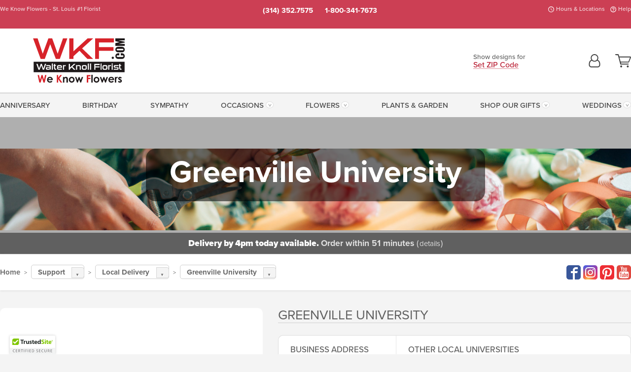

--- FILE ---
content_type: text/html;charset=UTF-8
request_url: https://www.wkf.com/local/university-flower-delivery-st-louis-mo/greenville-university/
body_size: 33900
content:

<!DOCTYPE html>
<html lang="en">
<head>
  <meta charset="utf-8">
  <meta name="viewport" content="width=device-width, initial-scale=1, shrink-to-fit=no">
  <title>Greenville University Same Day Flower Delivery &#x7c; Walter Knoll Florist</title>
  <meta name="description" content="Send&#x20;flowers&#x20;with&#x20;same-day&#x20;delivery&#x20;to&#x20;Saint&#x20;Louis&#x20;MO&#x20;&amp;&#x20;cities&#x20;nationwide&#x20;from&#x20;Walter&#x20;Knoll&#x20;Florist,&#x20;your&#x20;local&#x20;Saint&#x20;Louis&#x20;MO&#x20;florist.&#x20;100&#x25;&#x20;Satisfaction&#x20;guaranteed.">
  
    <link rel='preconnect' href='//use.typekit.net'>
    <link rel='preconnect' href='//cdnjs.cloudflare.com'>
    <link rel='preconnect' href='//ajax.googleapis.com'>
    
      <link rel='preconnect' href='//www.googletagmanager.com'>
    

    <link rel="preload" href="/assets/css/dyn-60D0B385-C81F-9AEC-83184164CFBC23F7-replace/application.min.css" as="style">

    

  <script>loadjs=function(){var h=function(){},c={},u={},f={};function o(e,n){if(e){var r=f[e];if(u[e]=n,r)for(;r.length;)r[0](e,n),r.splice(0,1)}}function l(e,n){e.call&&(e={success:e}),n.length?(e.error||h)(n):(e.success||h)(e)}function d(r,t,s,i){var c,o,e=document,n=s.async,u=(s.numRetries||0)+1,f=s.before||h,l=r.replace(/[\?|#].*$/,""),a=r.replace(/^(css|img)!/,"");i=i||0,/(^css!|\.css$)/.test(l)?((o=e.createElement("link")).rel="stylesheet",o.href=a,(c="hideFocus"in o)&&o.relList&&(c=0,o.rel="preload",o.as="style")):/(^img!|\.(png|gif|jpg|svg|webp)$)/.test(l)?(o=e.createElement("img")).src=a:((o=e.createElement("script")).src=r,o.async=void 0===n||n),!(o.onload=o.onerror=o.onbeforeload=function(e){var n=e.type[0];if(c)try{o.sheet.cssText.length||(n="e")}catch(e){18!=e.code&&(n="e")}if("e"==n){if((i+=1)<u)return d(r,t,s,i)}else if("preload"==o.rel&&"style"==o.as)return o.rel="stylesheet";t(r,n,e.defaultPrevented)})!==f(r,o)&&e.head.appendChild(o)}function r(e,n,r){var t,s;if(n&&n.trim&&(t=n),s=(t?r:n)||{},t){if(t in c)throw"LoadJS";c[t]=!0}function i(n,r){!function(e,t,n){var r,s,i=(e=e.push?e:[e]).length,c=i,o=[];for(r=function(e,n,r){if("e"==n&&o.push(e),"b"==n){if(!r)return;o.push(e)}--i||t(o)},s=0;s<c;s++)d(e[s],r,n)}(e,function(e){l(s,e),n&&l({success:n,error:r},e),o(t,e)},s)}if(s.returnPromise)return new Promise(i);i()}return r.ready=function(e,n){return function(e,r){e=e.push?e:[e];var n,t,s,i=[],c=e.length,o=c;for(n=function(e,n){n.length&&i.push(e),--o||r(i)};c--;)t=e[c],(s=u[t])?n(t,s):(f[t]=f[t]||[]).push(n)}(e,function(e){l(n,e)}),r},r.done=function(e){o(e,[])},r.reset=function(){c={},u={},f={}},r.isDefined=function(e){return e in c},r}();</script>
  <script>
    var sitePrimaryURL = 'https://www.wkf.com/';
    var siteAlternateURL = 'http://www.wkf.com/';
    var siteCountry = 'US';
  </script>
  
<script>
  var deliveryAddressTypes = [];deliveryAddressTypes.push({id: 1,title: "Residence",info1: "Additonal Infomation",info1Required: 0,info2: "",info2Required: 0,hasDName: 0,setPhone: 0,showSearch: 0, radioTitle: "", radioRequired: 0, radioValue: "", radioAltValue: "", radioMessage: "", radioAltMessage: ""});deliveryAddressTypes.push({id: 2,title: "Apartment",info1: "Apt Complex",info1Required: 0,info2: "Apt Number",info2Required: 1,hasDName: 0,setPhone: 0,showSearch: 0, radioTitle: "", radioRequired: 0, radioValue: "", radioAltValue: "", radioMessage: "", radioAltMessage: ""});deliveryAddressTypes.push({id: 3,title: "Business",info1: "Company",info1Required: 1,info2: "",info2Required: 0,hasDName: 0,setPhone: 1,showSearch: 1, radioTitle: "", radioRequired: 0, radioValue: "", radioAltValue: "", radioMessage: "", radioAltMessage: ""});deliveryAddressTypes.push({id: 4,title: "Hospital",info1: "Hospital",info1Required: 0,info2: "Room Number",info2Required: 0,hasDName: 0,setPhone: 1,showSearch: 1, radioTitle: "", radioRequired: 0, radioValue: "", radioAltValue: "", radioMessage: "", radioAltMessage: ""});deliveryAddressTypes.push({id: 5,title: "Funeral Home",info1: "Funeral Home",info1Required: 0,info2: "Visitation Time",info2Required: 1,hasDName: 1,setPhone: 1,showSearch: 1, radioTitle: "", radioRequired: 0, radioValue: "", radioAltValue: "", radioMessage: "", radioAltMessage: ""});deliveryAddressTypes.push({id: 6,title: "Church",info1: "Church",info1Required: 0,info2: "Service Time",info2Required: 1,hasDName: 0,setPhone: 1,showSearch: 1, radioTitle: "", radioRequired: 0, radioValue: "", radioAltValue: "", radioMessage: "", radioAltMessage: ""});deliveryAddressTypes.push({id: 7,title: "School",info1: "School",info1Required: 0,info2: "",info2Required: 1,hasDName: 0,setPhone: 1,showSearch: 1, radioTitle: "", radioRequired: 0, radioValue: "", radioAltValue: "", radioMessage: "", radioAltMessage: ""});deliveryAddressTypes.push({id: 8,title: "Other",info1: "Company",info1Required: 0,info2: "",info2Required: 0,hasDName: 0,setPhone: 1,showSearch: 1, radioTitle: "", radioRequired: 0, radioValue: "", radioAltValue: "", radioMessage: "", radioAltMessage: ""});
</script>

<script>
  function cleanupGooglePlacesAddress(address){
    
    // Remove Phone Number
    if ($('#corAddressType').length > 0){
      var addType = deliveryAddressTypes.find((typ) => typ.title===$('#corAddressType').val());
      if (addType && addType.setPhone === 0) address.phone='';
    }
    return address;
  }
</script>

  <style>
    .-lucee-dump {overflow:scroll;}
  </style>
  
<style>
  .navbar-collapse > *,.dropdown-menu,#maincontent,.footer,.seo-footer,.modal:not(.modal-open) { display:none; }

  *,*::before,*::after { box-sizing:border-box; }
  .skip-link { left:0;position:absolute;top:-1000px; }

  body { font-family: "proxima-nova",'Adjusted Arial Fallback',arial,verdana,sans-serif;font-size: .9em;line-height:1.6;margin:0; }
  .img-fluid { height: auto;width: 100%; }
  .entry--header { background:#fff;box-shadow:0 2px 10px rgba(var(--color-shadow),.5);height:60px; }
  .light-mode .entry--header { box-shadow:0 1px 7px rgba(var(--color-shadow),.15); }
  .entry--header .container,.entry-sidebar { display:none; }
  .variationScrollMessage { position: absolute;z-index: -1; }
  .sr-only { border:0;clip:rect(0,0,0,0);clip-path:inset(50%);height:1px;margin:-1px;overflow:hidden;padding:0;position:absolute;white-space:nowrap;width:1px; }
  .container { margin:0 auto;max-width:90rem;padding-inline:.9375rem; }
  .row { display:flex;flex-wrap:wrap;margin-inline:-.9375rem; }
  .col { flex-basis:0;flex-grow:1;max-width:100%; }
  h1,h2,h3,h4,h5,h6,.h1,.h2,.h3,.h4,.h5,.h6 { margin: 0 0 .5rem; }
  .col,.col-1,.col-10,.col-11,.col-12,.col-2,.col-3,.col-4,.col-5,.col-6,.col-7,.col-8,.col-9,.col-auto,.col-lg,.col-lg-1,.col-lg-10,.col-lg-11,.col-lg-12,.col-lg-2,.col-lg-3,.col-lg-4,.col-lg-5,.col-lg-6,.col-lg-7,.col-lg-8,.col-lg-9,.col-lg-auto,.col-md,.col-md-1,.col-md-10,.col-md-11,.col-md-12,.col-md-2,.col-md-3,.col-md-4,.col-md-5,.col-md-6,.col-md-7,.col-md-8,.col-md-9,.col-md-auto,.col-sm,.col-sm-1,.col-sm-10,.col-sm-11,.col-sm-12,.col-sm-2,.col-sm-3,.col-sm-4,.col-sm-5,.col-sm-6,.col-sm-7,.col-sm-8,.col-sm-9,.col-sm-auto,.col-xl,.col-xl-1,.col-xl-10,.col-xl-11,.col-xl-12,.col-xl-2,.col-xl-3,.col-xl-4,.col-xl-5,.col-xl-6,.col-xl-7,.col-xl-8,.col-xl-9,.col-xl-auto { min-height:1px;padding-inline:.9375rem;position:relative;width:100%; }
  .align-items-center { align-items:center !important; }
  .justify-content-center { justify-content:center !important; }
  .text-left { text-align:left !important; }
  .text-right { text-align:right !important; }
  .text-center { text-align:center !important; }
  .tooltip { opacity: 0; }
  .feature-area { background: #afafaf;color: #fff;padding: 1.5rem .5rem;position: relative;text-align: center; }
  .feature-area h1,.feature-area .h1 { line-height: .86; }
  .feature-area .container { display: flex;justify-content: center; }
  .feature-bg { align-items: center;display: flex;inset: 0;justify-content: center;overflow: hidden;position: absolute; }
  .feature-bg__wrap,.feature-bg--img,.feature-bg--img img,.feature-bg--video { height: 100%;width: 100%; }
  .feature-bg--img,.feature-bg--img img,.feature-bg--video { flex-grow: 0;min-width: 100vw; }
  .feature-bg--img.feature-constrain,.feature-bg--img img.feature-constrain,.feature-bg--video.feature-constrain { min-height: 130px; }
  .feature-bg--img,.feature-bg--img img { object-fit: cover; }
  .feature-bg--video { aspect-ratio: 16/9;height: auto; }
  .feature-bg--local { inset: 0;position: absolute; }
  .feature-bg + .container { position: relative; }
  .feature-area .h2,.feature-area p { margin: 0; }
  .feature-area:not(.feature__interior) .feature-bg--img,.feature-area:not(.feature__interior) .feature-bg--img img { min-height: 220px; }
  .feature-area.feature-image { background: none;margin: 0 auto;max-width: 1800px;padding: 0; }
  .feature-area.feature-image .container { inset: 50% auto auto 50%;position: absolute;transform: translate(-50%,-50%);width: 100%; }
  .feature-area.feature-image img { height: auto;width: 100%; }
  .feature-message__reorder { display: flex;flex-direction: column; }
  .feature-message__reorder .feature-text-font { margin-top: -.25rem;order: 1; }
  .feature-message__reorder .feature-area-rule { margin: .3rem .35rem .5rem;order: 2; }
  .feature-message__reorder .feature-headline-font { margin-top: .1rem;order: 3; }
  .feature-message__reorder .feature-cta-font { margin-top: 0;order: 4; }
  .feature-message { display: inline-block;padding: 1.15rem 1.25rem 1.4rem; }
  .breadcrumb { display: flex;font-size: .875rem;flex-wrap: wrap;list-style: none;margin: 0;padding: 0;position: relative;top: 2px; }
  .breadcrumb a { font-weight: 700;text-decoration: none; }
  .breadcrumb-text { font-size: 1.25rem;margin: 0;text-transform: uppercase; }
  .breadcrumb .dropdown-toggle { padding: .6rem .875rem .475rem; }
  .product-info { background: #fff;border-top: 1px solid #d5d5d5;padding-bottom: .125rem; }
  .product-info .row { display: flex;justify-content: space-between; }
  .product-info .row > .text-right { align-items: center;display: flex;justify-content: flex-end; }
  .product-info__interior { margin-bottom: 1.25rem; }
  .product-info__interior img { margin-left: 5px; }
  .product-info__interior img > .container > .row { align-items: center; }


  
    body { background:#f4f4f4;text-align:left; }
    header,.btn { background:#fff;--nav-bgz: 3px;--nav-bg: 2.5625rem; }
    header:has(.nav-camelcase) { --nav-bg: 2.59rem; }
    .header-bar { background:rgba(var(--color-theme-dk),1);font-size:.01rem;height:36px;position:relative; }
    .logo-bar { flex-shrink:1;padding:.75rem 0 .8rem; }
    .logo-bar .logo-link { display:block;line-height: 0;max-height:80px; }
    .logo-bar .svg-logo { height:auto;width:auto; }
    .logo-bar img,.logo-bar .svg-logo { max-height:var(--logo-mxh,80px);max-width: var(--logo-mxw,275px); }
    .selectize-input > input { border:0;color:inherit; }
    .form-control,.header-bar,.shopping-filter,.shopping-filter > a,.notice,.notice a { color:transparent }
    .form-control { background:#fff;border-radius:7px;border:2px solid #c8c8c8;box-shadow:none;display:block;padding:.625rem .875rem .5625rem;width:100%; }
    .notice { background:#606060;display:block;height:43px; }

    
      .navbar-collapse > nav:nth-child(2) { display:block; }
      .form-header-search { display:flex; }
      .form-header-search .form-control { border-radius:5px 0 0 5px;padding:.6rem 0 .6rem 1rem; }
      .form-header-search .btn-search { align-items:center;border:2px solid #cdcdcd;border-left:0;border-radius:0 5px 5px 0;display:flex;margin-left:-2px;padding:0;width:auto; }
      .form-header-search .btn-search img { margin:0 1rem;opacity:.8; }
      .selectize-control { height:43px; }
      .account-nav { align-items:center;display:flex; }
      .account-nav-icons { list-style:none;line-height:.8;margin:0 0 -2px auto;padding:0 !important;white-space:nowrap; }
      .account-nav-icons .dropdown-toggle { display: block;max-width: 24px; }
      .account-nav-icons svg { fill:#444;transition:fill .3s; }
      .basket-count { color:transparent;position:absolute; }
      .navbar > .container { display:flex; }
      .navbar-collapse { flex-basis: 100%; }
      .navbar-nav { list-style:none;display:flex;flex-wrap:wrap;justify-content:space-between;margin:0;padding:0; }
      .navbar-nav:not(.nav-camelcase) { text-transform: uppercase; }
      .navbar-nav .nav-link { align-items: center;display: flex;font-size: 17.6px;padding: .4rem .7rem .475rem;text-decoration: none; }
      .navbar-nav .dropdown-item { text-transform: none !important; }
      .nav-item .dropdown-toggle:after { margin-left: .3125rem; }
      .dropdown-toggle:after { content: "";display: inline-block;width: 16px; }
    

    @media(max-width:26.25rem) {
      .feature-bg--video { height: 310px;min-width: 1000vw; }
    }

    @media(min-width:28.125rem) {
      .logo-bar img,.logo-bar .svg-logo { --logo-mxw:250px; }
    }

    /* XS */
    @media(max-width:767px) {
      #maincontent { display: block; }
      .header-bar,.account-nav-icons,.is-home #maincontent > style ~ *:not(.feature-area),.hidden-xs { display:none; }
      header { align-items:center;display:flex !important;flex-wrap:wrap;justify-content:space-between;position:relative; }
      .logo-bar { max-width:calc(100vw - 9.5rem); }
      .logo-bar .svg-logo { width:calc(100vw - 200px); }
      .logo-bar img,.logo-bar .svg-logo { height:auto;margin:0 -.9375rem;--logo-mxh:85px;--logo-mxw: calc(100% + 1.875rem); }
      .logo-bar .logo-link { max-height:85px; }
      .feature-area { max-width: 100vw;overflow: hidden; }
      .breadcrumb { width: 100%; }
      .breadcrumb-item > a:not(.dropdown-toggle) { display: none; }
      .product-info { overflow: hidden; }
      .product-info .container { margin-top: -4px; }
      .breadcrumb .dropdown-toggle { display: block;margin: 0 -.9375rem; }

      
        header > div { margin-top:2rem; }
        .header-phone-toggler,.accountNav-search,.navbar-toggler { background:rgba(244,244,244,.3);border:1px solid #d5d5d5;border-radius:.3125rem;height:43px;min-width:43px; }
        .header-phone-toggler,.accountNav-search{ flex-shrink:0;line-height:0;margin:2.2em .9375rem 0 1.1rem; }
        .accountNav-search{ position:relative;top:1px }
        .accountNav-search img { opacity:.8; }
        .header-zip-filter { background:rgba(var(--color-theme-dk),1);height:32px;inset: 0 auto auto 0;position:absolute; }
        .form-header-search .btn-search img { margin:0 .75rem 0 .5rem; }
        .account-nav { justify-content:center; }
        .account-nav .filter-label { display:inline; }
        .navbar { margin-top: 2.2em;order:-1; }
        .navbar-collapse { inset: 0 auto auto -250px;position:fixed;width:250px; }
        .logo-bar .form-header-search .btn-search img { position:relative;top:-1px; }
      
    }

    /* SM */
    @media(min-width:48rem) {
      .col-sm-5 { flex:0 0 41.6666666667%;max-width:41.6666666667%; }
      .col-sm-3 { flex:0 0 25%;max-width:25%; }
      .logo-bar { padding:1.25rem 0; }
      .logo-bar img,.logo-bar .svg-logo { --logo-mxw:180px; }
      .accountNav-search { background: transparent;border: 0;height: 25px;padding: 1px;position: relative;top: -3px;width: 25px; }
      .accountNav-search svg { height: 100%;max-height: 25px;width: 100%; }
      .feature-area { padding: 2rem 0; }
      .feature-bg--img.feature-constrain,.feature-bg--img img.feature-constrain,.feature-bg--video.feature-constrain { min-height: 150px; }
      .feature-message__reorder .feature-area-rule { margin: .25rem .35rem .55rem; }
      .feature-message { padding: 1.5rem 1.75rem 1.75rem; }
      .feature-message.feature-message--right { margin-left: auto;margin-right: 0; }
      .feature-message.feature-message--right.feature-message__border { margin-right: 13px; }
      .feature-message.feature-message--left { margin-left: 0;margin-right: auto; }
      .feature-message.feature-message--left.feature-message__border { margin-left: 13px; }
      .breadcrumb { gap: .7rem 0; }
      .breadcrumb .dropdown-toggle { line-height: 1.25;margin: -3px 0 -2px;padding: .3125rem 2.4rem .1875rem .8125rem; }
      .product-info { padding: 1.075rem 0 1.2rem; }
      .product-info__interior { margin-bottom: 1.75rem; }
      .product-info > .container > .row:has(.breadcrumb) { display: grid;gap: .9375rem;grid-template-columns: 1fr max-content;padding-inline: .9375rem; }
      .product-info > .container > .row:has(.breadcrumb) > * { max-width: 100%;padding: 0;width: 100%; }

      
        .header-phone-toggler,.navbar-toggler,.accountNav-search.visible-xs,.nav-item.visible-xs { display:none; }
        .account-nav-icons li { display:inline-block;position: relative }
        .account-nav-icons li:not(:first-child) { padding-left: 16px; }
        .account-nav-icons li:not(:last-child) { margin-right:10px; }
        .account-nav-icons li + li:before { background:rgba(213,213,213,.55);content:"";display:block;inset:0 auto 3px 0;position: absolute;width:2px; }
        .form-header-search .form-control { border-radius:50px 0 0 50px;padding:.625rem 0 .625rem 1.25rem; }
        .form-header-search .btn-search { border-radius:0 50px 50px 0;padding-bottom:4px; }
        .dropdown-toggle { font-size:.9rem; }
        .dropdown-toggle:after { width: 12px; }
        .navbar { background-image:repeating-linear-gradient(to bottom,#d5d5d5,#d5d5d5 2px,#f4f4f4 var(--nav-bgz),#f4f4f4 var(--nav-bg));height:54px; }
        .navbar-nav .nav-link { font-size: 12.8px;min-height: 41.283px;padding: .7rem .4rem .6rem;white-space: nowrap; }
      
    }

    @media(max-width:61.999rem) {
      
        .account-nav-icons svg { height:26px; }
      
    }

    /* MD */
    @media(min-width:62rem) {
      .logo-bar img,.logo-bar .svg-logo { --logo-mxw:235px; }
      .col-md-4 { flex:0 0 33.3333333333%;max-width:33.3333333333%; }
      .feature-area { padding: 4rem 0; }
      .feature-area:not(.feature__interior) .feature-bg--img,.feature-area:not(.feature__interior) .feature-bg--img img { min-height: 350px; }
      .feature-message__reorder .feature-text-font { margin-top: -.5rem; }
      .feature-message__reorder .feature-area-rule { margin: .45rem 1rem .4rem; }
      .feature-message__reorder .feature-headline-font { margin-top: .4rem; }
      .feature-message__reorder .feature-cta-font { margin-top: .25rem; }
      .feature-message { margin: 0 5vw;padding: 1.816rem 2rem 2.125rem; }
      .breadcrumb { font-size: .9375rem; }
      .product-info { padding: 1.375rem 0; }
      .product-info__interior { margin-bottom: 2.25rem; }

      
        .dropdown-toggle { font-size:1rem; }
        .dropdown-toggle:after { width: 13px; }
        .navbar { --nav-bgz: 2px;--nav-bg: 2.75rem; }
        .navbar:has(.nav-camelcase) { --nav-bg: 2.84rem; }
        .navbar-nav .nav-link { font-size: 13.6px;min-height: 45.5px;padding: .65rem .45rem .55rem; }
        .navbar-collapse:not(:has(.nav-camelcase)) .navbar-nav .nav-link { padding-block: .8rem .7rem; }
      
    }

    @media(max-width:74.999rem) {
      
    }

    /* LG */
    @media(min-width:75rem) {
      .header-bar { height:37px; }
      .logo-bar img,.logo-bar .svg-logo { --logo-mxh:90px; }
      .logo-bar .logo-link { max-height:90px; }
      .col-lg-3 { flex:0 0 33.3333333333%;max-width:33.3333333333%; }
      .feature-message__reorder .feature-area-rule { margin: .5rem 1.5rem; }

      
        .dropdown-toggle:after { width: 16px; }
        .navbar { --nav-bg: 3.1875rem; }
        .navbar:has(.nav-camelcase) { --nav-bg: 3.11rem; }
        .navbar-nav .nav-link { font-size: 15.2px;min-height: 50px;padding-inline: .5rem; }
        .navbar-collapse:not(:has(.nav-camelcase)) .navbar-nav .nav-link { padding-top: .9rem; }
      
    }

    /* XL */
    @media(min-width:90rem) {
      .header-bar { height:38.55px; }
      .feature-message { margin: 0 10rem; }

      
        .navbar { --nav-bgz: 3px;--nav-bg: 3.375rem; }
        .navbar:has(.nav-camelcase) { --nav-bg: 3.37rem; }
        .navbar-nav .nav-link { font-size: 17.6px;min-height: 54px;padding-inline: .7rem; }
      
    }
  


  /*  Turn off dark product bars in Safari < 18  */
  @supports (hanging-punctuation: first) and (font: -apple-system-body) and (-webkit-appearance: none) {
    @supports not (content-visibility: auto) { .product-list.product-backgrounds .product-card:before { display: none !important; }}
  }
</style>
<style>
  :root {
    --color-theme:      185, 28, 49;
    --color-theme-dk:   135, 14, 30;
    --color-theme-md:   243, 128, 143;
    --color-theme-lt:   250, 203, 209;
    --color-theme-xlt:  249, 197, 204;

    --color-action:     92, 164, 52;
    --color-action-dk:  78, 149, 38;
    --color-action-md:  105, 178, 65;
    --color-action-lt:  195, 224, 179;
  }


  /*   Theme Overrides   */
  .btn-primary-o:is(:hover,:active,:focus),.btn-link:is(:hover,:active,:focus),.btn-primary:is(:hover,:active,:focus),.btn-feature:is(:hover,:active,:focus),
  header:not(.header-config) ~ #maincontent a:not([class]):is(:hover,:active,:focus) {
    color: #910719 !important;
  }

  header:not(.header-config) ~ #maincontent a:not(.btn) { text-decoration-color: rgba(238,81,102,.3) !important;text-shadow: 1px 1px 0 #fff; }
  .header-bar { background: #cc3f54; }
  .header-bar:after { opacity: .15; }

  @media(max-width:47.9375rem) {
    .header-zip-filter { background: #cc3f54; }
  }

  /*   Logo Overrides   */
  /*.logo-bar .row > *:first-child img { display: none; }
  .logo-bar .row > * > a {
    background: url(https://wkf.imgix.net/images/v4/misc/logo.png?auto=format&h=90) no-repeat center center;
    display: block;
    height: 90px;
    margin: -.75rem 0;
    width: calc(100vw - 200px);
  }

  @media(max-width:380px) {
    .logo-bar .row > * > a {
      background-size: contain;
      margin: -.75rem -30px;
      width: calc(100vw - 125px);
    }
  }

  @media(min-width:48rem) {
    .logo-bar .row > * > a {
      background-image: url(https://wkf.imgix.net/images/v4/misc/logo.png?auto=format&w=180&h=85);
      height: 85px;
      margin: -1.25rem 0 -1.35rem;
      width: 180px;
    }
  }

  @media(min-width:62rem) {
    .logo-bar .row > * > a {
      background-image: url(https://wkf.imgix.net/images/v4/misc/logo.png?auto=format&w=235&h=90);
      height: 90px;
      margin: -1.25rem 0 -1.35rem;
      width: 235px;
    }
  }

  @media(min-width:75rem) {
    .logo-bar .row > * > a {
      background-image: url(https://wkf.imgix.net/images/v4/misc/logo.png?auto=format&w=275&h=115);
      height: 115px;
      width: 275px;
    }
  }*/


  /*   Chrome Overscroll Override   */
  html:has(.header-search-ready) { background: #cc3f54; }
</style>


<meta name="theme-color" content="#cc3f54" />


    <script>
      loadjs([
        '//use.typekit.net/djj0rkk.css',
        '/assets/css/dyn-60D0B385-C81F-9AEC-83184164CFBC23F7-replace/application.min.css'
      ], 'maincss',{numRetries:2});
    </script>

    
      <style>
        :root { --serif-font: "proxima-nova"; }
      </style>
    
    <link rel="canonical" href="https://www.wkf.com/local/university-flower-delivery-st-louis-mo/greenville-university/" />
  
    <link rel="apple-touch-icon" sizes="180x180" href="/images/v4/favicons/apple-touch-icon.png?v=n5LRbbQr7M">
    <link rel="icon" type="image/png" sizes="32x32" href="/images/v4/favicons/favicon-32x32.png?v=n5LRbbQr7M">
    <link rel="icon" type="image/png" sizes="16x16" href="/images/v4/favicons/favicon-16x16.png?v=n5LRbbQr7M">
    <link rel="mask-icon" href="/images/v4/favicons/safari-pinned-tab.svg?v=n5LRbbQr7M" color="#000000">
    <link rel="shortcut icon" href="/images/v4/favicons/favicon.ico?v=n5LRbbQr7M">
    <meta name="msapplication-TileColor" content="#000000">
    <meta name="msapplication-config" content="/images/v4/favicons/browserconfig.xml?v=n5LRbbQr7M">
    <meta name="theme-color" content="#000000">
  <meta name="facebook-domain-verification" content="39ass4s3q973pj17wa7vh8g36n9qjd" />

    <meta property="og:type" content="website" />
    
      <meta property="og:title" content="Greenville&#x20;University&#x20;Same&#x20;Day&#x20;Flower&#x20;Delivery&#x20;&#x7c;&#x20;Walter&#x20;Knoll&#x20;Florist" />
    
    <meta property="og:image" content="/images/v4/misc/logo.png" />
    
      <meta name="og:url" content="https://www.wkf.com/local/university-flower-delivery-st-louis-MO/greenville-university/" />
    
      <meta property="og:description" content="Send&#x20;flowers&#x20;with&#x20;same-day&#x20;delivery&#x20;to&#x20;Saint&#x20;Louis&#x20;MO&#x20;&amp;&#x20;cities&#x20;nationwide&#x20;from&#x20;Walter&#x20;Knoll&#x20;Florist,&#x20;your&#x20;local&#x20;Saint&#x20;Louis&#x20;MO&#x20;florist.&#x20;100&#x25;&#x20;Satisfaction&#x20;guaranteed." />
    
    <meta property="og:site_name" content="Walter&#x20;Knoll&#x20;Florist" />

    
      <meta name="twitter:url" content="https://www.wkf.com/local/university-flower-delivery-st-louis-MO/greenville-university/" />
    
    <meta name="twitter:card" content="summary" />
    
      <meta name="twitter:title" content="Greenville&#x20;University&#x20;Same&#x20;Day&#x20;Flower&#x20;Delivery&#x20;&#x7c;&#x20;Walter&#x20;Knoll&#x20;Florist" />
    
    <meta name="twitter:image" content="/images/v4/misc/logo.png"/>
    
      <meta name="twitter:description" content="Send&#x20;flowers&#x20;with&#x20;same-day&#x20;delivery&#x20;to&#x20;Saint&#x20;Louis&#x20;MO&#x20;&amp;&#x20;cities&#x20;nationwide&#x20;from&#x20;Walter&#x20;Knoll&#x20;Florist,&#x20;your&#x20;local&#x20;Saint&#x20;Louis&#x20;MO&#x20;florist.&#x20;100&#x25;&#x20;Satisfaction&#x20;guaranteed." />
    
  <meta name="generator" content="FlowerManager - GravityFree Floral Ecommerce Solutions">
  
  <meta name="yandex" content="noyaca">
  
<!-- footer --><script>window.fmt_dl=window.fmt_dl||{};fmt_dl.items=[];</script>
      <script>
        !function(f,b,e,v,n,t,s)
        {if(f.fbq)return;n=f.fbq=function(){n.callMethod?
        n.callMethod.apply(n,arguments):n.queue.push(arguments)};
        if(!f._fbq)f._fbq=n;n.push=n;n.loaded=!0;n.version='2.0';
        n.queue=[];t=b.createElement(e);t.async=!0;
        t.src=v;s=b.getElementsByTagName(e)[0];
        s.parentNode.insertBefore(t,s)}(window,document,'script',
        'https://connect.facebook.net/en_US/fbevents.js');
      </script><script type="application/ld+json">{"@context":"http://schema.org/","@type":"Place","name":"Greenville University","address":{"@type":"PostalAddress","streetAddress":"315 E. College Ave","addressLocality":"Greenville","addressRegion":"IL","postalCode":62246,"addressCountry":"US"}}</script>
      <script type="application/ld+json">
        {
          "@context": "http://schema.org",
          "@type": "WebSite",
          "name": "Walter Knoll Florist",
          "url": "https://www.wkf.com/",
          "potentialAction": {
            "@type": "SearchAction",
            "target": "https://www.wkf.com/search/?keyword={search_term}&gsitesearch",
            "query-input": "required name=search_term"
          }
        }
      </script>
    
      <script>
        !function(e){if(!window.pintrk){window.pintrk=function(){window.pintrk.queue.push(
          Array.prototype.slice.call(arguments))};var
          n=window.pintrk;n.queue=[],n.version="3.0";var
          t=document.createElement("script");t.async=!0,t.src=e;var
          r=document.getElementsByTagName("script")[0];r.parentNode.insertBefore(t,r)}}("https://s.pinimg.com/ct/core.js");
      </script><script>window.fmt_gtm_dl=window.fmt_gtm_dl||[];window.fmt_gtm_dl.push({'gtm.start':new Date().getTime(),'event':'gtm.js'});loadjs(['//www.googletagmanager.com/gtm.js?id=GTM-PF5FM4Q&l=fmt_gtm_dl'], 'gtm_ljs');</script>
  <!-- footer custom include third party -->
  <script type='text/javascript' id='vwoCode' data-cfasync='false'>
  window._vwo_code ||
  (function () {
  var w=window,
  d=document;
  var account_id=1159247,
  version=2.2,
  settings_tolerance=2000,
  hide_element='body',
  hide_element_style = 'opacity:0 !important;filter:alpha(opacity=0) !important;background:none !important';
  /* DO NOT EDIT BELOW THIS LINE */
  if(f=!1,v=d.querySelector('#vwoCode'),cc={},-1<d.URL.indexOf('__vwo_disable__')||w._vwo_code)return;try{var e=JSON.parse(localStorage.getItem('_vwo_'+account_id+'_config'));cc=e&&'object'==typeof e?e:{}}catch(e){}function r(t){try{return decodeURIComponent(t)}catch(e){return t}}var s=function(){var e={combination:[],combinationChoose:[],split:[],exclude:[],uuid:null,consent:null,optOut:null},t=d.cookie||'';if(!t)return e;for(var n,i,o=/(?:^|;\s*)(?:(_vis_opt_exp_(\d+)_combi=([^;]*))|(_vis_opt_exp_(\d+)_combi_choose=([^;]*))|(_vis_opt_exp_(\d+)_split=([^:;]*))|(_vis_opt_exp_(\d+)_exclude=[^;]*)|(_vis_opt_out=([^;]*))|(_vwo_global_opt_out=[^;]*)|(_vwo_uuid=([^;]*))|(_vwo_consent=([^;]*)))/g;null!==(n=o.exec(t));)try{n[1]?e.combination.push({id:n[2],value:r(n[3])}):n[4]?e.combinationChoose.push({id:n[5],value:r(n[6])}):n[7]?e.split.push({id:n[8],value:r(n[9])}):n[10]?e.exclude.push({id:n[11]}):n[12]?e.optOut=r(n[13]):n[14]?e.optOut=!0:n[15]?e.uuid=r(n[16]):n[17]&&(i=r(n[18]),e.consent=i&&3<=i.length?i.substring(0,3):null)}catch(e){}return e}();function i(){var e=function(){if(w.VWO&&Array.isArray(w.VWO))for(var e=0;e<w.VWO.length;e++){var t=w.VWO[e];if(Array.isArray(t)&&('setVisitorId'===t[0]||'setSessionId'===t[0]))return!0}return!1}(),t='a='+account_id+'&u='+encodeURIComponent(w._vis_opt_url||d.URL)+'&vn='+version+'&ph=1'+('undefined'!=typeof platform?'&p='+platform:'')+'&st='+w.performance.now();e||((n=function(){var e,t=[],n={},i=w.VWO&&w.VWO.appliedCampaigns||{};for(e in i){var o=i[e]&&i[e].v;o&&(t.push(e+'-'+o+'-1'),n[e]=!0)}if(s&&s.combination)for(var r=0;r<s.combination.length;r++){var a=s.combination[r];n[a.id]||t.push(a.id+'-'+a.value)}return t.join('|')}())&&(t+='&c='+n),(n=function(){var e=[],t={};if(s&&s.combinationChoose)for(var n=0;n<s.combinationChoose.length;n++){var i=s.combinationChoose[n];e.push(i.id+'-'+i.value),t[i.id]=!0}if(s&&s.split)for(var o=0;o<s.split.length;o++)t[(i=s.split[o]).id]||e.push(i.id+'-'+i.value);return e.join('|')}())&&(t+='&cc='+n),(n=function(){var e={},t=[];if(w.VWO&&Array.isArray(w.VWO))for(var n=0;n<w.VWO.length;n++){var i=w.VWO[n];if(Array.isArray(i)&&'setVariation'===i[0]&&i[1]&&Array.isArray(i[1]))for(var o=0;o<i[1].length;o++){var r,a=i[1][o];a&&'object'==typeof a&&(r=a.e,a=a.v,r&&a&&(e[r]=a))}}for(r in e)t.push(r+'-'+e[r]);return t.join('|')}())&&(t+='&sv='+n)),s&&s.optOut&&(t+='&o='+s.optOut);var n=function(){var e=[],t={};if(s&&s.exclude)for(var n=0;n<s.exclude.length;n++){var i=s.exclude[n];t[i.id]||(e.push(i.id),t[i.id]=!0)}return e.join('|')}();return n&&(t+='&e='+n),s&&s.uuid&&(t+='&id='+s.uuid),s&&s.consent&&(t+='&consent='+s.consent),w.name&&-1<w.name.indexOf('_vis_preview')&&(t+='&pM=true'),w.VWO&&w.VWO.ed&&(t+='&ed='+w.VWO.ed),t}code={nonce:v&&v.nonce,library_tolerance:function(){return'undefined'!=typeof library_tolerance?library_tolerance:void 0},settings_tolerance:function(){return cc.sT||settings_tolerance},hide_element_style:function(){return'{'+(cc.hES||hide_element_style)+'}'},hide_element:function(){return performance.getEntriesByName('first-contentful-paint')[0]?'':'string'==typeof cc.hE?cc.hE:hide_element},getVersion:function(){return version},finish:function(e){var t;f||(f=!0,(t=d.getElementById('_vis_opt_path_hides'))&&t.parentNode.removeChild(t),e&&((new Image).src='https://dev.visualwebsiteoptimizer.com/ee.gif?a='+account_id+e))},finished:function(){return f},addScript:function(e){var t=d.createElement('script');t.type='text/javascript',e.src?t.src=e.src:t.text=e.text,v&&t.setAttribute('nonce',v.nonce),d.getElementsByTagName('head')[0].appendChild(t)},load:function(e,t){t=t||{};var n=new XMLHttpRequest;n.open('GET',e,!0),n.withCredentials=!t.dSC,n.responseType=t.responseType||'text',n.onload=function(){if(t.onloadCb)return t.onloadCb(n,e);200===n.status?_vwo_code.addScript({text:n.responseText}):_vwo_code.finish('&e=loading_failure:'+e)},n.onerror=function(){if(t.onerrorCb)return t.onerrorCb(e);_vwo_code.finish('&e=loading_failure:'+e)},n.send()},init:function(){var e,t=this.settings_tolerance();w._vwo_settings_timer=setTimeout(function(){_vwo_code.finish()},t),'body'!==this.hide_element()?(n=d.createElement('style'),e=(t=this.hide_element())?t+this.hide_element_style():'',t=d.getElementsByTagName('head')[0],n.setAttribute('id','_vis_opt_path_hides'),v&&n.setAttribute('nonce',v.nonce),n.setAttribute('type','text/css'),n.styleSheet?n.styleSheet.cssText=e:n.appendChild(d.createTextNode(e)),t.appendChild(n)):(n=d.getElementsByTagName('head')[0],(e=d.createElement('div')).style.cssText='z-index: 2147483647 !important;position: fixed !important;left: 0 !important;top: 0 !important;width: 100% !important;height: 100% !important;background: white !important;',e.setAttribute('id','_vis_opt_path_hides'),e.classList.add('_vis_hide_layer'),n.parentNode.insertBefore(e,n.nextSibling));var n='https://dev.visualwebsiteoptimizer.com/j.php?'+i();-1!==w.location.search.indexOf('_vwo_xhr')?this.addScript({src:n}):this.load(n+'&x=true',{l:1})}};w._vwo_code=code;code.init();})();
  </script>
</head>
<body class="navigation-reveal">
  
  <a href="#maincontent" class="skip-link">Skip to main content</a>
   
    <a href="/support/accessibility" class="skip-link">Get help with your order and report accessibility issues</a>
  <svg viewBox="0 0 60 60" version="1.1" xmlns="http://www.w3.org/2000/svg" style="display: none;">
  <defs>
    
    <path aria-label="Access your account" id="account" d="M18.5 11.8C20.6 12.4 23.6 14.5 23.6 21.4 23.6 24.5 21.3 27 18.4 27L5.6 27C2.7 27 0.4 24.5 0.4 21.4 0.4 14.5 3.4 12.4 5.5 11.8 4.7 10.6 4.3 9.2 4.3 7.7 4.3 3.5 7.8 0 12 0 16.2 0 19.7 3.5 19.7 7.7 19.7 9.2 19.3 10.6 18.5 11.8ZM12 1.9C8.8 1.9 6.2 4.5 6.2 7.7 6.2 10.9 8.8 13.5 12 13.5 15.2 13.5 17.8 10.9 17.8 7.7 17.8 4.5 15.2 1.9 12 1.9ZM18.4 25.1C20.2 25.1 21.6 23.4 21.6 21.4 21.6 16.6 20 13.7 17.1 13.5 15.7 14.7 13.9 15.4 12 15.4 10.1 15.4 8.3 14.7 6.9 13.5 4 13.7 2.4 16.6 2.4 21.4 2.4 23.4 3.8 25.1 5.6 25.1L18.4 25.1 18.4 25.1Z" />
    <path aria-label="View your shopping cart" id="cart" d="M12.1 23C13.2 23 14.1 23.9 14.1 25 14.1 26.1 13.2 27 12.1 27 11 27 10.1 26.1 10.1 25 10.1 23.9 11 23 12.1 23ZM23.4 25C23.4 23.9 24.3 23 25.4 23 26.5 23 27.4 23.9 27.4 25 27.4 26.1 26.5 27 25.4 27 24.3 27 23.4 26.1 23.4 25ZM28.2 16.2C28.2 16.3 27.9 16.9 27.3 16.9L11.5 16.9 12.1 19.2 26.2 19.2C26.9 19.2 27.3 19.6 27.3 20.2 27.3 20.7 26.9 21.2 26.2 21.2L10.4 21.2 5.4 2.2 1.1 2.1C0.5 2.1 0 1.5 0 0.9 0 0.4 0.5 0 1.1 0L6 0C6.5 0 7 0.4 7.1 0.9L8.2 4.8 30.2 4.8C30.7 4.8 31.1 4.9 31.4 5.2 31.9 5.5 32.1 6.2 31.9 6.8L28.2 16.2ZM10.9 15.2L26.8 15.2 30 6.8 8.6 6.8 10.9 15.2Z" />
    <path aria-label="Call us" id="phone" d="M20.4 17.5C19.8 17.3 19.1 17.5 18.5 18L16.5 20 15.2 19.1C12.6 17.3 10.5 15.3 8.9 12.8L8.1 11.4 10.1 9.4C10.5 9 10.7 8.2 10.5 7.6 10 6.5 9.8 5.2 9.6 4 9.5 3.1 8.8 2.5 7.9 2.5L4 2.5C3.6 2.6 3.2 2.8 2.9 3.1 2.7 3.4 2.5 3.9 2.5 4.5 2.8 7.9 4.1 11.6 6.1 14.7 7.9 17.5 10.5 20.1 13.3 21.9 16.3 23.9 19.9 25.1 23.5 25.5L23.8 25.5C24.3 25.5 24.7 25.3 24.9 25.1 25.3 24.6 25.5 24.1 25.5 23.8L25.5 20.1C25.5 19.2 24.9 18.5 24 18.4 22.8 18.2 21.5 18 20.4 17.5ZM24.3 16.4C26.1 16.7 27.5 18.3 27.5 20.1L27.5 23.8C27.5 24.8 27 25.7 26.4 26.4 25.8 27.1 24.8 27.5 23.8 27.5L23.4 27.5C19.5 27.1 15.5 25.8 12.2 23.6 9.1 21.6 6.4 18.9 4.4 15.8 2.3 12.5 0.9 8.5 0.5 4.6 0.5 3.6 0.7 2.6 1.4 1.9 2 1.1 2.8 0.6 3.8 0.5L7.9 0.5C9.7 0.5 11.3 1.9 11.6 3.7 11.7 4.8 12 5.9 12.3 6.9 12.8 8.3 12.5 9.9 11.5 10.9L10.6 11.7C12.1 14.1 14.1 15.9 16.3 17.4L17.1 16.5C18.3 15.5 19.7 15.2 21.1 15.7 22.1 16 23.2 16.3 24.3 16.4Z" />
    <path aria-label="Chat bubble" id="bubble" d="M20.9 20.1C20.9 20 20.9 19.8 20.8 19.7L20.7 18.4 21.8 17.7C24.4 16 25.9 13.6 25.9 11 25.9 6.2 20.7 2.1 14 2.1 7.3 2.1 2.1 6.2 2.1 11 2.1 15.8 7.3 19.9 14 19.9 14.2 19.9 14.4 19.9 14.6 19.9L16.1 19.8 16.7 21.3C16.9 22.2 17.1 23.1 17.1 24 17.1 24.4 17.1 24.9 17 25.3 19.3 24.4 20.9 22.4 20.9 20.1ZM23 20.1C23 24.5 18.9 28 14 28 13.8 28 13.7 28 13.6 28 14.5 26.9 15 25.5 15 24 15 23.3 14.9 22.6 14.7 22 14.4 22 14.2 22 14 22 6.3 22 0 17.1 0 11 0 4.9 6.3 0 14 0 21.7 0 28 4.9 28 11 28 14.4 26 17.5 22.9 19.5 23 19.7 23 19.9 23 20.1Z" />
    <path aria-label="Flower icon" id="flower" d="M28.3 10.4C30 12.5 29.9 16 28.1 18.1 27.6 18.7 26.4 19.7 24.5 19.7 24.5 19.7 24.5 19.7 24.5 19.7 25.4 21.4 25.1 22.9 24.8 23.7 23.9 25.9 21.4 27.5 19 27.5 18.7 27.5 18.4 27.5 18 27.4 17.2 27.3 15.8 26.7 14.8 25.1 13.8 26.7 12.3 27.2 11.5 27.3 8.8 27.7 5.8 25.9 4.9 23.3 4.6 22.6 4.4 21 5.3 19.4 3.4 19.3 2.2 18.2 1.7 17.6 0 15.5 0.1 12 1.9 9.9 2.4 9.3 3.6 8.3 5.5 8.3 5.5 8.3 5.5 8.3 5.5 8.3 4.6 6.6 4.9 5.1 5.2 4.3 6.2 1.8 9.3 0.1 12 0.6 12.8 0.7 14.2 1.3 15.2 2.9 16.2 1.3 17.7 0.8 18.5 0.7 21.2 0.3 24.2 2.1 25.1 4.7 25.4 5.4 25.6 7 24.7 8.6 26.6 8.7 27.8 9.8 28.3 10.4ZM24.6 10.6L21.3 10.5 22.9 7.6C23.4 6.8 23.4 6 23.2 5.3 22.6 3.7 20.6 2.4 18.8 2.7 18.1 2.8 17.4 3.2 16.9 4L15.1 6.8 13.5 3.9C13 3.1 12.3 2.7 11.6 2.6 9.9 2.2 7.7 3.4 7.1 5 6.8 5.7 6.8 6.5 7.3 7.4L8.9 10.3 5.5 10.3C4.6 10.3 3.9 10.7 3.4 11.2 2.2 12.6 2.2 15 3.3 16.3 3.8 16.9 4.4 17.3 5.4 17.4L8.7 17.5 7.1 20.4C6.6 21.2 6.6 22 6.8 22.7 7.4 24.3 9.4 25.6 11.2 25.3 11.9 25.2 12.6 24.8 13.1 24L14.9 21.2 16.5 24.1C17 24.9 17.7 25.3 18.4 25.4 18.6 25.5 18.8 25.5 19 25.5 20.6 25.5 22.3 24.4 22.9 23 23.2 22.3 23.2 21.5 22.7 20.6L21.1 17.7 24.5 17.7C25.4 17.7 26.1 17.3 26.6 16.8 27.8 15.4 27.8 13 26.7 11.7 26.2 11.1 25.6 10.7 24.6 10.6ZM11.5 19.8C10 18.8 8.9 17.4 8.5 15.6 8 13.9 8.3 12.1 9.2 10.5 10.5 8.5 12.7 7.2 15 7.2 16.2 7.2 17.4 7.6 18.5 8.2 20 9.1 21.1 10.6 21.5 12.4 22 14.1 21.7 15.9 20.8 17.5 18.9 20.6 14.7 21.7 11.5 19.8ZM12.6 18C14.8 19.4 17.7 18.7 19.1 16.4 19.7 15.3 19.9 14.1 19.6 12.8 19.3 11.6 18.5 10.6 17.4 9.9 16.7 9.5 15.8 9.2 15 9.2 13.4 9.2 11.8 10.1 10.9 11.5 10.3 12.6 10.1 13.9 10.4 15.1 10.7 16.4 11.5 17.4 12.6 18Z" />
    <path aria-label="Visit us on Facebook" id="facebook" d="M29 5.4L29 23.6C29 26.6 26.6 29 23.6 29L5.4 29C2.4 29 0 26.6 0 23.6L0 5.4C0 2.4 2.4 0 5.4 0L23.6 0C26.6 0 29 2.4 29 5.4ZM18.8 8L23 8 23 4 18.9 4C16.3 4 13 6 13 10.3L13 12 9 12 9 16 13 16 13 29 17 29 17 16 22 16 22.9 12 17 12 17 10C17 8.8 18 8 18.8 8Z" />
    <path aria-label="Visit us on Twitter" id="twitter" d="M29 5.4L29 23.6C29 26.6 26.6 29 23.6 29L5.4 29C2.4 29 0 26.6 0 23.6L0 5.4C0 2.4 2.4 0 5.4 0L23.6 0C26.6 0 29 2.4 29 5.4ZM24 9.8C23.3 10.1 22.6 10.3 21.8 10.4 22.6 9.9 23.2 9.2 23.5 8.3 22.7 8.7 21.9 9 21 9.2 20.3 8.5 19.3 8 18.2 8 16 8 14.3 9.7 14.3 11.8 14.3 12.1 14.3 12.4 14.4 12.7 11.1 12.5 8.2 11 6.3 8.7 6 9.2 5.8 9.9 5.8 10.6 5.8 11.9 6.4 13.1 7.4 13.8 6.8 13.7 6.2 13.6 5.6 13.3L5.6 13.3C5.6 15.2 7 16.7 8.8 17 8.5 17.1 8.2 17.2 7.9 17.2 7.6 17.2 7.4 17.1 7.1 17.1 7.6 18.6 9.1 19.7 10.8 19.7 9.4 20.7 7.8 21.4 5.9 21.4 5.6 21.4 5.3 21.3 5 21.3 6.7 22.4 8.8 23 11 23 18.1 23 22.1 17.2 22.1 12.2 22.1 12.1 22.1 11.9 22.1 11.7 22.8 11.2 23.5 10.5 24 9.8L24 9.8Z" />
    <path aria-label="Visit us on X" id="xtwitter" d="m9.2 8.5 9.1 11.9h1.4l-9-11.9H9.2zM23.6 0H5.4C2.4 0 0 2.4 0 5.4v18.2c0 3 2.4 5.4 5.4 5.4h18.2c3 0 5.4-2.4 5.4-5.4V5.4c0-3-2.4-5.4-5.4-5.4zm-6 21.9-4-5.2-4.5 5.2H6.6l5.9-6.7-6.2-8.1h5.2l3.6 4.7 4.1-4.7h2.5l-5.5 6.3 6.5 8.5h-5.1z" />
    <path aria-label="Visit us on Instagram" id="instagram" d="M29 5.4L29 23.6C29 26.6 26.6 29 23.6 29L5.4 29C2.4 29 0 26.6 0 23.6L0 5.4C0 2.4 2.4 0 5.4 0L23.6 0C26.6 0 29 2.4 29 5.4ZM14.5 4C11.7 4 11.3 4 10.2 4.1 9.1 4.1 8.3 4.3 7.6 4.5 6.9 4.8 6.3 5.2 5.8 5.8 5.2 6.3 4.8 6.9 4.6 7.6 4.3 8.3 4.1 9.1 4.1 10.2 4 11.3 4 11.7 4 14.5 4 17.4 4 17.7 4.1 18.8 4.1 19.9 4.3 20.7 4.6 21.4 4.8 22.1 5.2 22.7 5.8 23.2 6.3 23.8 6.9 24.2 7.6 24.4 8.3 24.7 9.1 24.9 10.2 24.9 11.3 25 11.6 25 14.5 25 17.4 25 17.7 25 18.8 24.9 19.9 24.9 20.7 24.7 21.4 24.4 22.1 24.2 22.7 23.8 23.2 23.2 23.8 22.7 24.2 22.1 24.4 21.4 24.7 20.7 24.9 19.9 24.9 18.8 25 17.7 25 17.4 25 14.5 25 11.7 25 11.3 24.9 10.2 24.9 9.1 24.7 8.3 24.4 7.6 24.2 6.9 23.8 6.3 23.2 5.8 22.7 5.2 22.1 4.8 21.4 4.6 20.7 4.3 20 4.1 18.8 4.1 17.7 4 17.4 4 14.5 4ZM14.5 5.9C17.3 5.9 17.6 5.9 18.7 6 19.8 6 20.3 6.2 20.7 6.3 21.2 6.5 21.5 6.7 21.9 7.1 22.3 7.5 22.5 7.8 22.7 8.3 22.8 8.7 23 9.2 23.1 10.3 23.1 11.4 23.1 11.7 23.1 14.5 23.1 17.3 23.1 17.6 23.1 18.7 23 19.8 22.8 20.3 22.7 20.7 22.5 21.2 22.3 21.5 21.9 21.9 21.5 22.3 21.2 22.5 20.7 22.7 20.3 22.8 19.8 23 18.8 23 17.6 23.1 17.3 23.1 14.5 23.1 11.7 23.1 11.4 23.1 10.3 23 9.2 23 8.7 22.8 8.3 22.7 7.8 22.5 7.5 22.3 7.1 21.9 6.7 21.5 6.5 21.2 6.3 20.7 6.2 20.3 6 19.8 6 18.7 5.9 17.6 5.9 17.3 5.9 14.5 5.9 11.7 5.9 11.4 6 10.3 6 9.2 6.2 8.7 6.3 8.3 6.5 7.8 6.7 7.5 7.1 7.1 7.5 6.7 7.8 6.5 8.3 6.3 8.7 6.2 9.2 6 10.3 6 11.4 5.9 11.7 5.9 14.5 5.9ZM14.5 9.1C11.5 9.1 9.1 11.5 9.1 14.5 9.1 17.5 11.5 19.9 14.5 19.9 17.5 19.9 19.9 17.5 19.9 14.5 19.9 11.5 17.5 9.1 14.5 9.1ZM14.5 18C12.6 18 11 16.4 11 14.5 11 12.6 12.6 11 14.5 11 16.4 11 18 12.6 18 14.5 18 16.4 16.4 18 14.5 18ZM21.4 8.9C21.4 8.2 20.8 7.6 20.1 7.6 19.4 7.6 18.9 8.2 18.9 8.9 18.9 9.6 19.4 10.2 20.1 10.2 20.8 10.2 21.4 9.6 21.4 8.9Z" />
    <path aria-label="Visit us on Pinterest" id="pinterest" d="M23.6 0C26.6 0 29 2.4 29 5.4L29 23.6C29 26.6 26.6 29 23.6 29L9.9 29C10.5 28.1 11.5 26.6 11.9 25 11.9 25 12.1 24.4 12.9 21.1 13.4 22.1 14.9 22.9 16.4 22.9 21 22.9 24.2 18.7 24.2 13 24.2 8.8 20.6 4.8 15.1 4.8 8.3 4.8 4.8 9.7 4.8 13.8 4.8 16.3 5.8 18.4 7.8 19.3 8.1 19.4 8.4 19.3 8.5 18.9 8.6 18.7 8.7 18 8.8 17.8 8.9 17.4 8.8 17.3 8.6 17 8 16.3 7.6 15.4 7.6 14.1 7.6 10.5 10.3 7.3 14.7 7.3 18.5 7.3 20.7 9.6 20.7 12.8 20.7 16.9 18.8 20.4 16.1 20.4 14.6 20.4 13.5 19.2 13.8 17.6 14.3 15.8 15.1 13.9 15.1 12.6 15.1 11.4 14.5 10.4 13.2 10.4 11.6 10.4 10.4 12 10.4 14.1 10.4 14.1 10.4 15.5 10.9 16.4 9.3 23 9 24.2 9 24.2 8.6 25.9 8.8 28 8.9 29L5.4 29C2.4 29 0 26.6 0 23.6L0 5.4C0 2.4 2.4 0 5.4 0L23.6 0 23.6 0Z" />
    <path aria-label="Connect with us on Linkedin" id="linkedin" d="M23.6 0C26.6 0 29 2.4 29 5.4L29 23.6C29 26.6 26.6 29 23.6 29L5.4 29C2.4 29 0 26.6 0 23.6L0 5.4C0 2.4 2.4 0 5.4 0L23.6 0ZM10.9 10.9L7.3 10.9 7.3 23.6 10.9 23.6 10.9 10.9ZM16.3 10.9L12.7 10.9 12.7 23.6 16.3 23.6 16.3 16.3C16.3 15.3 17.1 14.5 18.1 14.5 19.1 14.5 19.9 15.3 19.9 16.3L19.9 16.3 19.9 23.6 23.6 23.6 23.6 15.4C23.6 12.9 21.7 10.9 19.5 10.9 18.2 10.9 17.1 12.1 16.3 13.1L16.3 13.1 16.3 10.9ZM9.1 5.4C8.1 5.4 7.3 6.2 7.3 7.3 7.3 8.3 8.1 9.1 9.1 9.1 10.1 9.1 10.9 8.3 10.9 7.3 10.9 6.2 10.1 5.4 9.1 5.4Z" />
    <path aria-label="Arrow" id="arrow" d="M11.7 4.8L7.4 7.5 11.7 10.2 11.7 14.6 0.3 7.5 11.7 0.4 11.7 4.8Z" />
    <path aria-label="What does this mean?" id="question" d="M6.4 7.9C6.4 8.3 6.6 8.7 6.8 9L8.1 8.6C8 8.5 7.9 8.3 7.9 8.1 7.9 7.6 8.3 7.4 8.7 7 9.3 6.7 9.9 6.2 9.9 5.2 9.9 4.1 9 3.3 7.4 3.3 6.4 3.3 5.4 3.7 4.8 4.4L5.8 5.5C6.2 5.1 6.7 4.8 7.3 4.8 7.9 4.8 8.2 5.1 8.2 5.5 8.2 5.8 7.9 6.1 7.5 6.3 7 6.7 6.4 7.1 6.4 7.9ZM6.4 10.6C6.4 11.1 6.9 11.5 7.4 11.5 7.9 11.5 8.4 11.1 8.4 10.6 8.4 10 7.9 9.6 7.4 9.6 6.9 9.6 6.4 10 6.4 10.6Z" />
    <path aria-label="Price tag icon" id="tag" d="M5.8 5.8C5.1 6.4 4.1 6.4 3.4 5.8 2.8 5.1 2.8 4.1 3.4 3.4 4.1 2.8 5.1 2.8 5.8 3.4 6.4 4.1 6.4 5.1 5.8 5.8ZM20.5 11.1L10.4 0.9C10.1 0.6 9.7 0.5 9.3 0.5L1.8 0C0.8-0.1-0.1 0.8 0 1.8L0.5 9.3C0.5 9.7 0.6 10.1 0.9 10.4L11.1 20.5C11.7 21.2 12.8 21.2 13.4 20.5L20.5 13.4C21.2 12.8 21.2 11.7 20.5 11.1Z" />
    <path aria-label="Silhouette icon" id="silhouette" d="M5.5,5.5 C5.5,2.739 7.739,0.5 10.5,0.5 C13.261,0.5 15.5,2.739 15.5,5.5 L15.5,5.5 L15.5,7.5 C15.5,10.261 13.261,12.5 10.5,12.5 C7.739,12.5 5.5,10.261 5.5,7.5 L5.5,7.5 L5.5,5.5 Z M0.5,17.18 C3.36,15.495 6.801,14.5 10.474,14.5 C10.483,14.5 10.492,14.5 10.501,14.5 L10.5,14.5 C14.14,14.5 17.56,15.47 20.5,17.18 L20.5,20.5 L0.5,20.5 L0.5,17.18 Z"></path>
    <path aria-label="Arrow" id="thin-arrow" d="M15.4 16.1l-1.4 1.4-6-6 6-6 1.4 1.4-4.6 4.6z" />
    <path aria-label="Warning" id="warning" d="M10.5 0L10.5 0C11 0 11.4 0.3 11.7 0.9L20.7 18.8C21.4 20 20.8 21 19.4 21L1.6 21C0.2 21-0.4 20 0.3 18.8L9.3 0.9C9.6 0.3 10 0 10.5 0ZM10.5 2.6L10.5 2.6 2.2 19 18.8 19 10.5 2.6ZM11.8 16.1C11.8 16.8 11.2 17.4 10.5 17.4 9.8 17.4 9.2 16.8 9.2 16.1 9.2 15.3 9.8 14.8 10.5 14.8 11.2 14.8 11.8 15.3 11.8 16.1ZM10.5 13.8C9.8 13.8 9.2 13.2 9.2 12.5L9.2 8.6C9.2 7.9 9.8 7.3 10.5 7.3 11.2 7.3 11.8 7.9 11.8 8.6L11.8 12.5C11.8 13.2 11.2 13.8 10.5 13.8Z" />
    <path aria-label="Close this window" id="close" d="M8.5 16.7C4 16.7 0.3 13 0.3 8.5 0.3 4 4 0.3 8.5 0.3 13 0.3 16.7 4 16.7 8.5 16.7 13 13 16.7 8.5 16.7ZM10 12.5L12.8 12.5 10.1 8.4 12.6 4.5 9.8 4.5 8.5 6.8 7.2 4.5 4.4 4.5 6.9 8.4 4.2 12.5 7 12.5 8.5 10.1 10 12.5Z" />
    <path aria-label="Stylized flower icon" id="robertsons" d="M51.1 50.5c0 0-9.1-12.4-9.1-32.3S54.6 5.4 55.8 6.9C57 8.3 72.3 25.3 75.7 45.3c0 0 0.6 1 1.4-1 0.8-2 8.3-35.8 25.2-39.8 12.4-2.9-0.2 32.9-1.6 38.8s-0.4 7.1 17.3-0.4 21.1-0.3 21.7 1.2c1.2 2.8-6.7 17.3-33.9 26 -3.8 1.2-10.7-2.2 4.8-8.1s17.1-11.6 17.3-13.2c0.2-1.6-2.3-5.2-26.5 7.3 -12 6.2-9.2 4-11.5 2.8 -2.3-1.2-8.7-1.3-2.8-8.4 5.9-7 13.3-15.6 13.3-27.3s-6.8-3.3-9.5 0.6c-2.7 3.9-2.7 26.3-13.1 28 -10.4 1.7-10.3-4.4-12-9.1S54.5 6.9 50.2 16.5s5.8 17.2 5.5 26.7S52.3 52.3 51.1 50.5zM56.2 73.6c0 0 1.5 3.2-8.8 3.2S4.1 63.9 4.1 53.4s38.3-5 46.2 0.6 11.8 9.2 9.1 12.5c-2.7 3.3-3.3-3.6-13.4-7 -10.2-3.4-23.6-5.9-26.7-5.8s-6.1 2.1-0.2 6.1S32.4 67 38.3 68 57.8 70.6 56.2 73.6zM53.2 81.5c0 0-13.1-6.4-27.1 19.3s-1.9 22.4 3.9 20.6 19.6-5.8 32.6-23.6c4.8-6.7 4.9 6.5 6.5 12.8 2.1 8 10.7 29.1 19.4 29.1s4.8-30 3.4-35.4c-1.5-5.3-0.7-4.7 6.1-1.5 6.8 3.3 20.1 11.4 31 11.4 10.9 0 9.8-8.5 4.1-15.9 -5.7-7.4-20.1-26.5-39.3-26.5 -3.9 0-8.7 0.8-8.7 0.8s0.4-14.4-11.8-12.8c-12.1 1.6-15 18.6 4.5 23.7 4.1 1.1 5.3-4.5 7.5-5.5s10.4-2.1 19.5 5 21.3 13.4 21.2 17.9c-0.1 4.5-11.6 2.5-21.9-4.4C93.8 89.8 91.3 85.9 90 85.8c-1.2-0.1-1.3 4.4-4.2 4.2s-5.8-8.4-6.9-1.6c-1.1 6.8 9.3 16.7 9.3 33.2 0 4.4-1.3 6.1-3.3 6.1s-3.4-1.5-5.8-5.9c-2.5-4.7-5.8-22-5.5-33.4 0.1-4.4-1.7 2.4-7.3-4.5 -5.6-6.9-9.5-2.3-10.1 0.7 -0.6 3-6.4 22.9-22.2 28.5 -3.8 1.3-6.7-5.2 3.3-15.3S53.7 83.5 53.2 81.5z" />
    <path aria-label="Leaf icon" id="leaf" d="M31.6 4.2c-3.5-2.6-8.8-4.2-14.2-4.2-6.8 0-12.3 2.4-15.1 6.5-1.3 1.9-2.1 4.2-2.2 6.8-0.1 2.3 0.3 4.8 1.1 7.6 3-8.9 11.2-15.8 20.8-15.8 0 0-8.9 2.4-14.5 9.6 0 0-0.1 0.1-0.2 0.3-1.1 1.5-2.1 3.2-2.8 5.2-1.2 3-2.4 7-2.4 11.9h4c0 0-0.6-3.8 0.4-8.2 1.7 0.2 3.3 0.4 4.7 0.4 3.7 0 6.3-0.8 8.2-2.5 1.7-1.5 2.7-3.6 3.7-5.8 1.5-3.3 3.3-7.1 8.4-10 0.3-0.2 0.5-0.5 0.5-0.8s-0.1-0.7-0.4-0.9z" />
    <path aria-label="Toggle search bar" id="magnifying" d="M12.5 14.4C11.2 15.3 9.7 15.9 7.9 15.9 3.6 15.9 0 12.3 0 7.9 0 3.6 3.6 0 7.9 0 12.3 0 15.9 3.6 15.9 7.9 15.9 9.7 15.3 11.2 14.4 12.5L19.6 17.8C20.1 18.3 20.1 19.1 19.6 19.6L19.6 19.6C19.1 20.1 18.3 20.1 17.8 19.6L12.5 14.4 12.5 14.4ZM7.9 14C11.3 14 14 11.3 14 7.9 14 4.6 11.3 1.9 7.9 1.9 4.6 1.9 1.9 4.6 1.9 7.9 1.9 11.3 4.6 14 7.9 14L7.9 14Z"/>
    <path aria-label="Red maple leaf icon" id="mapleNote" d="m18.907 6.507-2.72.616a.271.271 0 0 1-.31-.16l-.521-1.253-2.117 2.262c-.239.256-.663.036-.593-.307l1.072-5.23-1.558.987a.364.364 0 0 1-.521-.145L9.999 0l-1.64 3.277a.364.364 0 0 1-.521.145L6.28 2.435l1.072 5.23c.07.343-.354.562-.593.307L4.642 5.71l-.521 1.253a.27.27 0 0 1-.31.16l-2.72-.616.967 2.797a.354.354 0 0 1-.188.439l-1.098.503 4.672 3.734a.389.389 0 0 1 .12.445l-.601 1.544 4.055-.793a.527.527 0 0 1 .625.545L9.419 20h1.169l-.225-4.279a.527.527 0 0 1 .625-.545l4.046.793-.601-1.544a.388.388 0 0 1 .12-.445l4.672-3.734-1.098-.503a.356.356 0 0 1-.188-.439l.967-2.797z" />

    
    
    
    
    


    
    
  </defs>
</svg>


<header class="header-search-reveal ">
  <nav class="header-bar" aria-label="Secondary">
    <div class="container">
      <div class="row">
        <div class="col-12 col-sm-5">We Know Flowers - St. Louis #1 Florist</div>
        <div class="col-12 col-sm-2 text-center">
          <ul class="header-bar__phone-list">
            <li><a href="tel:+13143527575">(314) 352.7575</a></li>
            
              <li><a href="tel:+118003417673">1-800-341-7673</a></li>
            
          </ul>
        </div>
        <div class="col-12 col-sm-5">
          <nav class="header-bar__nav">
            <ul>
              <li><a href="/about/hours-locations/">Hours &amp; Locations</a></li>
              <li><a href="/support/customer-service/">Help</a></li>
            </ul>
          </nav>
        </div>
      </div>
    </div>
  </nav>

  

  <div class="logo-bar">
    <div class="container">
      <div class="row align-items-center">
        <div class="col-sm-3 text-center">
          <a href="/" title="Back to the Home Page" class="logo-link">
            <style>
  .svg-logo #red { fill: #D7232A; }
  .svg-logo #black { fill: #1e191a; }
</style>
<svg width="1558" height="750" viewBox="0 0 1558 750" version="1.1" xmlns="http://www.w3.org/2000/svg" class="svg-logo">
  <title>Walter Knoll Florist Saint Louis MO</title>
  <path d="M101.8 620.5L120.4 701.5 143 620.5 162.9 620.5 186 701.5 204.1 620.5 227.6 620.5 199.1 747.2 176 747.2 152.5 665.3 129.9 747.2 106.8 747.2 78.3 620.5 101.8 620.5ZM976.5 620.5L976.5 644.1 937.6 644.1 937.6 667.1 976.5 667.1 976.5 690.2 937.6 690.2 937.6 747.2 913.6 747.2 913.6 620.5 976.5 620.5ZM428.1 620.5L428.1 664 462.5 620.5 491.4 620.5 447.1 677.1 495.9 747.2 467 747.2 428.1 691.1 428.1 747.2 403.6 747.2 403.6 620.5 428.1 620.5ZM77.9 0.5L164.7 259.9 261.1 0.5 325.8 0.5 418.6 259.9 508.6 0.5 582.8 0.5 455.2 348.1 387.4 348.1 291.9 97.9 199.6 348.1 129.9 348.1 0.9 0.5 77.9 0.5ZM686.9 0.5L686.9 219.1 926.7 0.5 1021.3 0.5 834 170 1021.3 348.1 924 348.1 789.6 209.5 686.9 302.3 686.9 348.1 615.9 348.1 615.9 0.5 686.9 0.5ZM1374.7 0.5L1374.7 68.8 1119.5 68.8 1119.5 147.1 1367.9 147.1 1367.9 209.5 1119.5 209.5 1119.5 348.1 1054.8 348.1 1054.8 0.5 1374.7 0.5Z" id="red"/>
  <path d="M1078.3 650.9C1086.9 650.9 1095.5 653.1 1103.2 657.6 1110.9 662.2 1116.8 668.1 1121.3 675.7 1125.8 683.4 1127.6 691.6 1127.6 700.2 1127.6 709.2 1125.8 717.4 1121.3 725.1 1116.8 732.8 1110.9 738.6 1103.2 743.2 1095.5 747.7 1087.3 749.5 1078.3 749.5 1064.7 749.5 1053.4 745 1043.9 735.5 1034.4 725.5 1029.4 714.2 1029.4 700.6 1029.4 685.7 1034.9 673.5 1045.7 664 1055.2 655.4 1066.1 650.9 1078.3 650.9ZM656.6 650.9C665.6 650.9 673.8 653.1 681.5 657.6 689.6 662.2 695.5 668.1 700 675.7 704.1 683.4 706.4 691.6 706.4 700.2 706.4 709.2 704.1 717.4 700 725.1 695.5 732.8 689.6 738.6 681.9 743.2 674.2 747.7 666.1 749.5 656.6 749.5 643.5 749.5 631.7 745 622.2 735.5 612.7 725.5 608.2 714.2 608.2 700.6 608.2 685.7 613.6 673.5 624 664 633.5 655.4 644.4 650.9 656.6 650.9ZM286.4 650.9C300.9 650.9 313.1 655.8 322.2 665.3 331.7 674.8 336.2 687.1 336.2 702.9L336.2 707 260.7 707C261.6 713.8 264.7 719.2 269.3 723.3 274.2 726.9 280.1 729.1 287.4 729.1 296.4 729.1 303.6 726 310 719.6L329.9 729.1C324.9 735.9 319 741.4 312.2 744.5 305.5 748.1 297.3 749.5 287.8 749.5 272.9 749.5 261.1 745 251.6 735.9 242.6 726.4 238 714.7 238 701.1 238 686.6 242.6 674.8 251.6 665.3 260.7 655.8 272.4 650.9 286.4 650.9ZM1328.5 650.9C1343.5 650.9 1355.7 655.8 1364.7 665.3 1373.8 674.8 1378.7 687.1 1378.7 702.9L1378.3 707 1302.7 707C1304.1 713.8 1306.8 719.2 1311.8 723.3 1316.3 726.9 1322.6 729.1 1329.9 729.1 1338.5 729.1 1346.2 726 1352.5 719.6L1372.4 729.1C1367.4 735.9 1361.6 741.4 1354.3 744.5 1347.5 748.1 1339.4 749.5 1329.9 749.5 1315.4 749.5 1303.2 745 1294.1 735.9 1284.6 726.4 1280.1 714.7 1280.1 701.1 1280.1 686.6 1284.6 674.8 1294.1 665.3 1303.2 655.8 1314.9 650.9 1328.5 650.9ZM1476.9 650.9C1482.8 650.9 1488.7 652.2 1494.1 654.9 1499.6 657.6 1504.1 661.7 1507.7 666.7L1493.2 681.2C1487.3 675.3 1481.9 672.6 1476.9 672.6 1474.2 672.6 1472.4 673 1471.1 673.9 1469.2 675.3 1468.8 676.6 1468.8 678 1468.8 679.4 1469.2 680.7 1470.2 681.6 1471.1 683 1473.3 684.3 1476.9 686.2L1485.5 690.2C1494.6 694.7 1500.9 699.3 1504.5 704.3 1507.7 708.8 1509.5 714.2 1509.5 720.5 1509.5 728.7 1506.3 735.9 1500.5 741.4 1494.1 746.8 1486 749.5 1475.6 749.5 1462 749.5 1451.1 744.5 1443 733.7L1457.5 717.8C1460.2 721 1463.4 723.7 1467 725.5 1470.6 727.8 1474.2 728.7 1476.9 728.7 1480.1 728.7 1482.4 727.8 1484.6 726.4 1486.4 725.1 1487.3 723.3 1487.3 721 1487.3 717.4 1483.7 714.2 1476.9 710.6L1469.2 706.5C1453.9 698.8 1446.2 689.3 1446.2 678 1446.2 670.8 1449.3 664.4 1454.8 659 1460.6 653.6 1467.9 650.9 1476.9 650.9ZM1157.9 653.6L1176.5 707 1196.8 653.6 1210.9 653.6 1230.8 706.1 1249.8 653.6 1272.9 653.6 1238.9 747.2 1224 747.2 1204.1 693.8 1183.3 747.2 1168.8 747.2 1134.9 653.6 1157.9 653.6ZM1430.8 650.9C1434 650.9 1437.1 651.8 1440.7 653.6L1433 673.9C1430.3 672.6 1428.1 671.7 1426.3 671.7 1422.6 671.7 1419.9 673.9 1417.2 678.5 1414.9 683 1413.6 691.6 1413.6 704.7L1413.6 747.2 1390.1 747.2 1390.1 653.6 1410.4 653.6 1410.4 665.3C1412.7 660.8 1415.4 657.2 1419 654.5 1422.6 652.2 1426.7 650.9 1430.8 650.9ZM559.7 650.9C569.3 650.9 576.9 654.5 583.7 660.8 589.2 666.2 591.9 674.4 591.9 685.2L591.9 747.2 568.3 747.2 568.3 706.1C568.3 694.7 567.9 687.5 567 683.9 566.1 680.3 564.3 677.6 561.6 675.3 559.3 673.5 556.1 672.6 552.5 672.6 547.5 672.6 543.5 673.9 540.3 677.1 536.7 680.7 534.4 684.8 533.1 690.7L532.6 691.6C532.2 694.5 532.2 700.3 532.1 708L532.1 747.2 508.6 747.2 508.6 653.6 532.1 653.6 532.1 663.1C537.1 658.6 542.1 655.4 546.6 653.6 550.7 651.8 555.2 650.9 559.7 650.9ZM736.2 653.6L755.2 707 775.6 653.6 789.6 653.6 809.5 706.1 828.5 653.6 851.6 653.6 817.2 747.2 802.3 747.2 782.4 693.8 762 747.2 747.1 747.2 713.6 653.6 736.2 653.6ZM1014.5 617.4L1014.5 747.2 991 747.2 991 617.4 1014.5 617.4ZM1078.3 673C1071.1 673 1065.2 675.7 1060.2 680.7 1055.2 686.2 1053 692.5 1053 700.2 1053 708.3 1055.2 715.1 1060.2 720.1 1064.7 725.1 1071.1 727.8 1078.3 727.8 1085.5 727.8 1091.9 725.1 1096.9 720.1 1101.8 715.1 1104.1 708.3 1104.1 700.2 1104.1 692.5 1101.8 685.7 1096.9 680.7 1091.9 675.7 1086 673 1078.3 673ZM657 673C649.8 673 643.5 675.7 638.9 680.7 634 686.2 631.7 692.5 631.7 700.2 631.7 708.3 634 715.1 638.5 720.1 643.5 725.1 649.8 727.8 657 727.8 664.3 727.8 670.6 725.1 675.1 720.1 680.1 715.1 682.8 708.3 682.8 700.2 682.8 692.5 680.1 685.7 675.6 680.7 670.6 675.7 664.3 673 657 673ZM1329.9 670.8C1323.1 670.8 1317.7 673 1312.7 676.6 1309.5 678.9 1306.8 683 1304.1 688.9L1354.8 688.9C1353.4 683.4 1350.2 679.4 1345.7 675.7 1341.2 672.6 1335.8 670.8 1329.9 670.8ZM287.4 670.8C281 670.8 275.1 673 270.2 676.6 267 678.9 264.3 683 261.6 688.9L312.7 688.9C310.9 683.4 307.7 679.4 303.2 675.7 298.7 672.6 293.7 670.8 287.4 670.8ZM1556.1 396.2L1556.1 572.2 9.5 572.2 9.5 396.2 1556.1 396.2ZM1483.3 429.2L1464.3 435.6 1464.3 453 1457.9 453 1455.7 467.5 1464.3 467.5 1464.3 495.2C1464.3 519.9 1472 532.6 1491.4 532.6 1495.8 532.6 1500.2 531.4 1502.1 530.6L1502.3 530.5 1505.4 513.9C1503.6 515.2 1500.9 515.6 1496.8 515.6 1487.5 515.6 1483.4 508.9 1483.3 495.6L1483.3 495.2 1483.3 467.5 1496.8 467.5 1499.1 453 1483.3 453 1483.3 429.2ZM375.1 429.2L356.1 435.6 356.1 453 349.8 453 347.5 467.5 356.1 467.5 356.1 495.2C356.1 519.9 364.3 532.6 383.3 532.6 388.1 532.6 392.5 531.4 394.4 530.6L394.6 530.5 397.3 513.9C395.5 515.2 392.8 515.6 388.7 515.6 379.3 515.6 375.2 508.9 375.1 495.6L375.1 495.2 375.1 467.5 389.2 467.5 391.4 453 375.1 453 375.1 429.2ZM1355.7 452.3L1336.7 452.3 1336.7 531.5 1355.7 531.5 1355.7 452.3ZM627.2 431.4L607.7 431.4 607.7 531.5 627.2 531.5 627.2 519.1 656.6 492.2 695 531.5 722.6 531.5 669.7 479.8 722.6 431.4 695 431.4 627.2 494.3 627.2 431.4ZM949.3 422.6L930.3 429 930.3 531.5 949.3 531.5 949.3 422.6ZM748 452.3L729.9 452.3 729.9 531.5 748.9 531.5 748.9 476.8C750.2 471.8 752.4 469.6 758.1 469.5L758.4 469.5 782.8 469.5C790.9 469.5 793.6 473.3 793.7 481.2L793.7 481.6 793.7 531.5 812.7 531.5 812.7 484.2C812.7 462.9 805.6 452.5 783.5 452.3L782.8 452.3 766.1 452.3C757.6 452.3 752.2 455.2 748.2 463.5L748 463.9 748 452.3ZM78.8 431.4L56.6 431.4 92.8 531.5 113.1 531.5 140.3 457.1 166.1 531.5 186.9 531.5 223.6 431.4 201.8 431.4 176 508.4 149.8 431.4 130.3 431.4 103.6 508 78.8 431.4ZM1234.4 452.3L1209.1 452.3C1188.5 452.3 1179.8 460.3 1179.7 479.7L1179.7 480.3 1179.7 503.5C1179.7 523.1 1188.1 531.4 1208.4 531.5L1209.1 531.5 1234.4 531.5C1255 531.5 1263.6 523.5 1263.8 504.1L1263.8 503.5 1263.8 480.3C1263.8 460.5 1255.2 452.3 1234.4 452.3ZM1451.1 452.3L1399.1 452.3C1380.7 452.3 1372.1 456.1 1372 470.4L1372 470.8 1372 479.4C1372 492.6 1380.4 497.8 1397.7 497.9L1398.2 497.9 1426.3 497.9C1431.2 497.9 1434 499.2 1434 506.1 1434 512.9 1431.3 514.3 1426.5 514.3L1426.3 514.3 1372.9 514.3C1372 519.9 1371.6 525.2 1370.4 530.4L1370.2 531.5 1427.2 531.5C1445.1 531.5 1453.7 527.7 1453.9 513.4L1453.9 513 1453.9 504.4C1453.9 491.2 1445.4 486 1428.6 485.9L1428.1 485.9 1400 485.9C1394.6 485.9 1391.9 484.2 1391.9 477.7 1391.9 471.4 1394.5 469.6 1399.7 469.5L1400 469.5 1448.4 469.5 1451.1 452.3ZM1132.6 431.4L1040.7 431.4 1040.7 531.5 1060.2 531.5 1060.2 491.7 1131.2 491.7 1131.2 474.2 1060.2 474.2 1060.2 451.1 1132.6 451.1 1132.6 431.4ZM1314.9 452.3C1306.5 452.3 1299.8 455.6 1296.1 463.1L1295.9 463.4 1295.9 452.7 1277.8 452.7 1277.8 531.5 1296.8 531.5 1296.8 479.3C1297.8 472.9 1302.7 469 1311.3 469 1317.5 469 1320.2 469.8 1322.9 471.9L1323.1 472 1325.8 454.4C1323.1 453.2 1319 452.3 1314.9 452.3ZM884.2 452.3L858.8 452.3C838.2 452.3 829.6 460.3 829.4 479.7L829.4 480.3 829.4 503.5C829.4 523.1 837.9 531.4 858.2 531.5L858.8 531.5 884.2 531.5C904.8 531.5 913.4 523.5 913.6 504.1L913.6 503.5 913.6 480.3C913.6 460.5 905 452.3 884.2 452.3ZM271.1 452.3L226.3 452.3 224.5 469.5 268.8 469.5C279.1 469.5 283.2 471.2 283.3 478.3L283.3 478.6 283.3 487.6C280.6 486.3 277.1 484.7 269.7 484.6L269.3 484.6 243 484.6C226 484.6 218.7 490.1 218.6 503.1L218.6 503.5 218.6 512.2C218.6 525.4 225.2 531.4 242.9 531.5L243.5 531.5 268.8 531.5C280.1 531.5 286.4 525.9 288.7 519 290.5 528.4 296.2 531.4 301.6 531.5L301.8 531.5 301.8 477.3C301.8 463.5 296.4 452.3 271.1 452.3ZM337.6 422.6L318.6 429 318.6 531.5 337.6 531.5 337.6 422.6ZM462.5 452.3L437.1 452.3C418.8 452.3 407.9 460.3 407.7 479.7L407.7 480.3 407.7 503.5C407.7 523.1 418.4 531.4 436.6 531.5L437.1 531.5 488.3 531.5 490.5 514.3 437.1 514.3C430.9 514.3 426.8 511.8 426.7 503.9L426.7 503.5 426.7 498.8 492.3 498.8 492.3 480.3C492.3 460.5 481.5 452.3 462.5 452.3ZM545.7 452.3C537.3 452.3 530.6 455.6 526.9 463.1L526.7 463.4 526.7 452.7 508.6 452.7 508.6 531.5 527.6 531.5 527.6 479.3C528.5 472.9 533.5 469 542.1 469 548.3 469 551 469.8 553.7 471.9L553.9 472 556.6 454.4C553.9 453.2 549.8 452.3 545.7 452.3ZM985.5 422.6L966.5 429 966.5 531.5 985.5 531.5 985.5 422.6ZM1165.2 422.6L1146.6 429 1146.6 531.5 1165.2 531.5 1165.2 422.6ZM1234.4 469.9C1241.5 469.9 1244.7 472.4 1244.8 480.1L1244.8 480.5 1244.8 503.3C1244.8 511.3 1241.7 513.8 1234.7 513.9L1234.4 513.9 1209.1 513.9C1201.9 513.9 1198.3 511.5 1198.2 503.7L1198.2 503.3 1198.2 480.5C1198.2 472.6 1201.7 470 1208.7 469.9L1209.1 469.9 1234.4 469.9ZM884.2 469.9C891.3 469.9 894.5 472.4 894.6 480.1L894.6 480.5 894.6 503.3C894.6 511.3 891.5 513.8 884.5 513.9L884.2 513.9 858.8 513.9C851.7 513.9 848.1 511.5 848 503.7L848 503.3 848 480.5C848 472.6 851.5 470 858.5 469.9L858.8 469.9 884.2 469.9ZM269.3 497.4C275.9 497.4 279.9 498.2 283 499.4L283.3 499.5 283.3 506.1C281.9 512.2 276.2 513.9 269.6 513.9L269.3 513.9 246.2 513.9C240.3 513.9 237.6 511.9 237.6 505.7 237.6 499.2 240.2 497.5 245.9 497.4L246.2 497.4 269.3 497.4ZM462.5 469.9C470 469.9 473.2 472.8 473.3 481L473.3 481.3 473.3 486.4 426.7 486.4 426.7 480.5C426.7 473 429.8 470 436.8 469.9L437.1 469.9 462.5 469.9ZM1355.7 424.8L1336.7 424.8 1336.7 445.7 1355.7 445.7 1355.7 424.8ZM1557.9 300.5C1557.9 352.2 1503.8 348.1 1502.7 348L1502.7 348 1454.8 348C1454.8 348 1399.6 352.7 1399.6 300.5 1399.6 243.6 1464.3 251.4 1465.6 251.6L1465.6 251.6 1465.6 287.6 1434.9 287.6C1434.9 287.6 1421.3 286.8 1421.3 300.5 1421.3 314.3 1436.5 313.8 1437.1 313.8L1520.5 313.8C1522.2 313.8 1536.2 313.8 1536.2 300.5 1536.2 286.9 1522.9 287.6 1522.6 287.6L1491.9 287.6 1491.9 251.6C1491.9 251.6 1557.9 243 1557.9 300.5ZM1355.5 309.8C1366.1 309.8 1374.7 318.4 1374.7 329 1374.7 339.6 1366.1 348.1 1355.5 348.1 1345 348.1 1336.4 339.6 1336.4 329 1336.4 318.4 1345 309.8 1355.5 309.8ZM1454.8 142.4L1502.7 142.4C1504.1 142.4 1557.9 138.1 1557.9 189.4 1557.9 240.7 1503.8 236.2 1502.7 236.1L1502.7 236.1 1454.8 236.1C1454.8 236.1 1399.6 241.2 1399.6 189.4 1399.6 137.7 1454.8 142.4 1454.8 142.4ZM1520.4 176.6L1437.1 176.6C1437.1 176.6 1421.3 175.8 1421.3 189.7 1421.3 203.1 1436.8 202.4 1437.1 202.4L1520.5 202.4C1522.2 202.4 1536.2 202.4 1536.2 189.7 1536.2 175.9 1520.7 176.6 1520.4 176.6ZM1557.9 0.5L1557.9 34 1454.8 34 1557.9 56.8 1557.9 69.6 1454.8 92.8 1557.9 92.8 1557.9 126.3 1399.6 126.3 1399.6 79.5 1470.6 63.6 1399.6 47.3 1399.6 0.5 1557.9 0.5Z" id="black"/>
</svg> 
            <span class="sr-only">Back to the Home Page</span>
          </a>
        </div>
        <div class="col hidden-xs">&nbsp;</div>
        <div class="col-sm-5 col-md-4 col-lg-3 header-zip-filter">
          <nav class="account-nav" aria-label="Filter and account navigation">
            
              <div class="display-ib shopping-filter">
                <div class="filter-label">Show designs for</div>
                <a href="#" class="zipfilter-toggle dropdown-toggle" role="button">Set ZIP Code</a>
                <div id="zip_filter" class="zip-filter" style="display:none;">
  <button class="zip-filter-close" aria-label="Close">&times;</button>
  <div class="h2">Where Are We Delivering?</div>
  <p>Help us show the designs available for delivery to your recipient's address.</p>

  <div class="shopping-form">
    <input type="text" name="zipForLocalization" class="zip-localization-input form-control" placeholder="Recipient's ZIP Code" aria-label="Recipient's ZIP Code">
    
    <button type="button" class="btn btn-action btn-block zip-localization-button">Set ZIP Code</button>
  </div>

  <div class="row">
    <div class="col-6 text-left"><a href="/account/findaddress/address-book.cfm" class="btn btn-sm">Address Book</a></div>
    
      <div class="col-6 text-right"><a href="/account/findaddress/" class="btn btn-sm">Find Address</a></div>
    
  </div>
  <div class="shopping-splitter">OR</div>
  <button type="button" class="btn btn-block zip-localization-pickup-button" data-zip="63104">In-Store Pickup</button>
</div>
<div class="zip-indicator text-center" style="display:none;">
  <div class="h4">We've Personalized<br>the Catalog!</div>
  <p>Now you'll only see designs available for delivery in the <span id="filtered-zip-code"></span> area.</p>
</div>


              </div>
            
            <ul class="account-nav-icons">
              <li><a href="/account/"><svg width="24" height="28" viewBox="0 0 24 28" version="1.1" xmlns="http://www.w3.org/2000/svg"><title>User Account</title><use xlink:href="#account"/></svg></a></li>
              <li><a href="/cart/" class="basket-nav"><svg width="32" height="28" viewBox="0 0 32 28" version="1.1" xmlns="http://www.w3.org/2000/svg"><title>Shopping Cart</title><use xlink:href="#cart"/></svg></a></li>
            </ul>
          </nav>
        </div>
      </div>
    </div>
  </div>
  <button class="accountNav-search visible-xs" onclick="location.href='/search/';" type="button" aria-label="Begin a New Search"><img src="/assets/img/search.svg" alt="" height="20" width="20" fetchpriority="low"></button>
  <nav class="navbar" id="nav" aria-label="Primary">
  <div class="container">
    <button class="navbar-toggler" type="button" aria-controls="primaryNavbar" aria-expanded="false" aria-label="Toggle navigation">
      <span class="navbar-toggler-icon"></span>
    </button>

    <div class="navbar-collapse" id="primaryNavbar">
      <ul class="header-nav header-nav-icons" role="menu">
        
        <li role="menuitem"><a href="#" class="header-nav-link" id="reveal-account"><svg width="28" height="28" viewBox="0 0 24 28" version="1.1" xmlns="http://www.w3.org/2000/svg"><title>User icon</title><use xlink:href="#account"/></svg><span class="header-nav-caption">Account</span></a></li>
        <li role="menuitem"><a href="#" class="header-nav-link" id="reveal-about"><svg width="30" height="28" viewBox="0 0 30 28" version="1.1" xmlns="http://www.w3.org/2000/svg"><title>Flower illustration</title><use xlink:href="#flower"/></svg><span class="header-nav-caption">About Us</span></a></li>
        <li role="menuitem"><a href="#" class="header-nav-link" id="reveal-support"><svg width="28" height="28" viewBox="0 0 28 28" version="1.1" xmlns="http://www.w3.org/2000/svg"><title>Speech bubble</title><use xlink:href="#bubble"/></svg><span class="header-nav-caption">Support</span></a></li>
        <li role="menuitem"><a href="/cart/" class="header-nav-link"><svg width="32" height="28" viewBox="0 0 32 28" version="1.1" xmlns="http://www.w3.org/2000/svg"><title>Shopping cart</title><use xlink:href="#cart"/></svg><span class="header-nav-caption">Your Cart</span></a></li>
      </ul>

      <nav aria-label="Primary navigation">
        <ul class="navbar-nav " id="nav-primary-suppressable" role="menu">
          <li class="nav-item visible-xs" role="menuitem"><a href="/about/hours-locations/" class="nav-link">Hours &amp; Locations</a></li>
          
                <li class="nav-item" role="menuitem">
                  <a href="/occasions/anniversary-flowers-st-louis-mo/" class="nav-link" >Anniversary</a>
                </li>
              
                <li class="nav-item" role="menuitem">
                  <a href="/occasions/birthday-flowers-st-louis-mo/" class="nav-link" >Birthday</a>
                </li>
              
                <li class="nav-item" role="menuitem">
                  <a href="/occasions/sympathy/" class="nav-link" >Sympathy</a>
                </li>
              
                <li class="nav-item dropdown" role="menuitem">
                  <a href="#" aria-haspopup="true" aria-controls="menu_4" class="dropdown-toggle nav-link" role="button">Occasions</a>
                  <div class="dropdown-menu" id="menu_4" role="menu" aria-expanded="false">
                    
                        <a href="/occasions/thanksgiving-centerpieces-st-louis-mo/" class="dropdown-item" >Thanksgiving</a>
                      
                        <a href="/occasions/birthday-flowers-st-louis-mo/" class="dropdown-item" >Birthday</a>
                      
                        <a href="/occasions/get-well-flowers-st-louis-mo/" class="dropdown-item" >Get Well</a>
                      
                        <a href="/occasions/anniversary-flowers-st-louis-mo/" class="dropdown-item" >Anniversary</a>
                      
                        <a href="/occasions/new-baby-flowers-st-louis-mo/" class="dropdown-item" >New Baby</a>
                      
                        <a href="/occasions/congratulations-flowers-st-louis-mo/" class="dropdown-item" >Congratulations</a>
                      
                        <a href="/occasions/just-because-flowers-st-louis-mo/" class="dropdown-item" >Just Because</a>
                      
                        <a href="/flowers/fall-flowers-st-louis-mo/" class="dropdown-item" >Fall Flowers</a>
                      
                        <a href="/flowers/cardinals/" class="dropdown-item" >St. Louis Cardinals </a>
                      
                        <a href="/occasions/jewish-holiday-flowers-st-louis-mo/" class="dropdown-item" >Hanukkah</a>
                      
                        <a href="/occasions/holiday-collection/" class="dropdown-item" >Holiday Collection (Christmas)</a>
                      
                      <a href="/occasions/" class="dropdown-item dropdown-item_see-all"  role="menuitem" >See All</a>
                    
                  </div>
                </li>
              
                <li class="nav-item dropdown" role="menuitem">
                  <a href="#" aria-haspopup="true" aria-controls="menu_5" class="dropdown-toggle nav-link" role="button">Flowers</a>
                  <div class="dropdown-menu" id="menu_5" role="menu" aria-expanded="false">
                    
                        <a href="/occasions/wkf-best-sellers/" class="dropdown-item" >Best Sellers</a>
                      
                        <a href="/flowers/roses-st-louis-mo/" class="dropdown-item" >Roses</a>
                      
                        <a href="/new-arrivals/" class="dropdown-item" >What's New</a>
                      
                        <a href="/flowers/subscriptions/" class="dropdown-item" >Floral Subscriptions</a>
                      
                        <a href="/flowers/metropolitan-designs-st-louis-mo/" class="dropdown-item" >Exclusive Collection</a>
                      
                        <a href="/flowers/tropical-and-exotic-flowers-st-louis-mo/" class="dropdown-item" >Exotics &amp; Tropicals</a>
                      
                        <a href="/flowers/flowers-to-wear-st-louis-mo/" class="dropdown-item" >Flowers to Wear</a>
                      
                        <a href="/flowers/lilies-st-louis-mo/" class="dropdown-item" >Lilies</a>
                      
                        <a href="/cat-flowers/sunflowers/" class="dropdown-item" >Sunflowers</a>
                      
                        <a href="/flowers/tropical-fusion-flowers/" class="dropdown-item" >Tropical Fusion</a>
                      
                        <a href="/occasions/wellness/" class="dropdown-item" >Wellness &amp; Self-Care</a>
                      
                        <a href="/categories/?catid=3082" class="dropdown-item" >Event &amp; Party Work</a>
                      
                      <a href="/flowers/" class="dropdown-item dropdown-item_see-all"  role="menuitem" >See All</a>
                    
                  </div>
                </li>
              
                <li class="nav-item" role="menuitem">
                  <a href="/plants/" class="nav-link" >Plants &amp; Garden</a>
                </li>
              
                <li class="nav-item dropdown" role="menuitem">
                  <a href="#" aria-haspopup="true" aria-controls="menu_7" class="dropdown-toggle nav-link" role="button">Shop Our Gifts</a>
                  <div class="dropdown-menu" id="menu_7" role="menu" aria-expanded="false">
                    
                        <a href="/gifts/gourmet-snacks-st-louis-mo/" class="dropdown-item" >Gourmet Baskets</a>
                      
                        <a href="/gifts/sweet-treats/" class="dropdown-item" >Sweet Treats</a>
                      
                        <a href="/gifts/plush-and-stuffed-st-louis-mo/" class="dropdown-item" >Plush Friends</a>
                      
                        <a href="/gifts/st-louis-sports-gifts/" class="dropdown-item" >St Louis Sports</a>
                      
                        <a href="/gifts/door-decor/" class="dropdown-item" >Home Decor</a>
                      
                        <a href="/gifts/angels-keepsakes/" class="dropdown-item" >Angels and Keepsakes</a>
                      
                        <a href="/design-class/" class="dropdown-item" >Design Classes</a>
                      
                        <a href="/gifts/picture-frames-st-louis-mo/" class="dropdown-item" > Garden Stones</a>
                      
                        <a href="/gifts/for-him-st-louis-mo/" class="dropdown-item" >Gifts For Him</a>
                      
                        <a href="/gifts/gourmet-lobster-dinners-st-louis-mo/" class="dropdown-item" >Gourmet Dinners</a>
                      
                        <a href="/gifts/gift-cards/" class="dropdown-item" >Gift Cards</a>
                      
                        <a href="/gifts/pies-and-cakes-st-louis-mo/" class="dropdown-item" >Pies &amp; Cakes</a>
                      
                      <a href="/gifts/" class="dropdown-item dropdown-item_see-all"  role="menuitem" >See All</a>
                    
                  </div>
                </li>
              
                <li class="nav-item dropdown" role="menuitem">
                  <a href="#" aria-haspopup="true" aria-controls="menu_8" class="dropdown-toggle nav-link" role="button">Weddings</a>
                  <div class="dropdown-menu" id="menu_8" role="menu" aria-expanded="false">
                    
                        <a href="https://www.wkfweddings.com" class="dropdown-item" target="_blank" role="menuitem" rel="noopener">Our Wedding Flowers Website <span class="sr-only">(opens in a new window)</span></a>
                      
                        <a href="/about/weddings/" class="dropdown-item" >About Our Wedding Flowers</a>
                      
                  </div>
                </li>
              
        </ul>
      </nav>

      <nav class="navbar-hidden navbar-hidden__account" aria-label="Account navigation">
        <ul class="navbar-nav " role="menu">
          <li class="nav-item" role="menuitem"><a href="#" id="hide-account" class="nav-link">Shop Now <span class="nav-link-back">&laquo;</span></a></li>
          
              <li class="nav-item" role="menuitem"><a href="/account/" class="nav-link">Rewards Dashboard</a></li>
            
              <li class="nav-item" role="menuitem"><a href="/account/rewards/" class="nav-link">Rewards History</a></li>
            
              <li class="nav-item" role="menuitem"><a href="/account/profile/" class="nav-link">Manage Profile</a></li>
            
              <li class="nav-item" role="menuitem"><a href="/account/orders/" class="nav-link">Orders / Buy Again</a></li>
            
              <li class="nav-item" role="menuitem"><a href="/account/addressbook/" class="nav-link">Address Book</a></li>
            
              <li class="nav-item" role="menuitem"><a href="/account/reminders/" class="nav-link">Reminders</a></li>
            
              <li class="nav-item" role="menuitem"><a href="/account/subscriptions/" class="nav-link">Subscriptions</a></li>
            
              <li class="nav-item" role="menuitem"><a href="/account/giftcards/" class="nav-link">Saved Gift Cards</a></li>
            
              <li class="nav-item" role="menuitem"><a href="/account/savedcards/" class="nav-link">Saved Payment Methods</a></li>
            
              <li class="nav-item" role="menuitem"><a href="/support/email-settings/" class="nav-link">Communication Settings</a></li>
            
              <li class="nav-item" role="menuitem"><a href="/account/set-password.cfm" class="nav-link">Set Password</a></li>
            
              <li class="nav-item" role="menuitem"><a href="/account/login/" class="nav-link">Register / Login</a></li>
            
        </ul>
      </nav>

      <nav class="navbar-hidden navbar-hidden__about" aria-label="About navigation">
        <ul class="navbar-nav" role="menu">
  <li class="nav-item" role="menuitem"><a href="javascript://" id="hide-about" class="nav-link">Shop Now <span class="nav-link-back">&laquo;</span></a></li>
  <li class="nav-item dropdown" role="menuitem">
    <a href="#" role="button" aria-haspopup="true" aria-controls="menu_story" class="dropdown-toggle nav-link">About Us</a>
    <div class="dropdown-menu" id="menu_story" role="menu" aria-expanded="false">
      <a href="/about/our-story/" class="dropdown-item" role="menuitem">Our Story</a>
      <a href="/about/our-history/" class="dropdown-item" role="menuitem">Our History</a>
      <a href="/about/shop-local/" class="dropdown-item" role="menuitem">Why Shop Local?</a>
      <a href="/about/eco-conscious/" class="dropdown-item" role="menuitem">Being Eco-Conscious</a>
      <a href="/blog/" class="dropdown-item" role="menuitem" target="_blank" rel="noopener">Floral Blog</a>
      <a href="/about/designers-choice/" class="dropdown-item" role="menuitem">Designer's Choice</a> 
    </div>
  </li>

  <li class="nav-item dropdown" role="menuitem">
    <a href="#" role="button" aria-haspopup="true" aria-controls="menu_business" class="dropdown-toggle nav-link">Business Info</a>
    <div class="dropdown-menu" id="menu_business" role="menu" aria-expanded="false">
      <a href="/about/hours-locations/" class="dropdown-item" role="menuitem">Hours &amp; Locations</a>
      <a href="/about/testimonials/" class="dropdown-item" role="menuitem">Testimonials</a>
            
        <a href="/reviews/" class="dropdown-item" role="menuitem">Reviews</a>
      <a href="/about/employment/" class="dropdown-item" role="menuitem">Employment</a> 
    </div>
  </li>

  <li class="nav-item dropdown" role="menuitem">
    <a href="#" role="button" aria-haspopup="true" aria-controls="menu_info" class="dropdown-toggle nav-link">Flower Care &amp; Info</a>
    <div class="dropdown-menu" id="menu_info" role="menu" aria-expanded="false">
      <a href="/knowledge/flower-care/" class="dropdown-item" role="menuitem">Flower Care</a> <a href="/knowledge/plant-care/" class="dropdown-item" role="menuitem">Plant Care</a> <a href="/knowledge/poinsettia-care/" class="dropdown-item" role="menuitem">Poinsettia Care</a> <a href="/knowledge/flower-dictionary/" class="dropdown-item" role="menuitem">Flower Dictionary</a> <a href="/knowledge/annuals-perennials/" class="dropdown-item" role="menuitem">Annuals &amp; Perennials</a> <a href="/knowledge/identifying-fresh-flowers/" class="dropdown-item" role="menuitem">Identifying Fresh Flowers</a> 
    </div>
  </li>

  <li class="nav-item dropdown" role="menuitem">
    <a href="#" role="button" aria-haspopup="true" aria-controls="menu_guides" class="dropdown-toggle nav-link">Occasion Guides</a>
    <div class="dropdown-menu" id="menu_guides" role="menu" aria-expanded="false">
      <a href="/guides/card-messaging/" class="dropdown-item" role="menuitem">Card Messaging</a> <a href="/guides/funeral-etiquette/" class="dropdown-item" role="menuitem">Funeral Etiquette</a> 
      <a href="/guides/sympathy/" class="dropdown-item" role="menuitem">Sympathy &amp; Funerals</a>
    </div>
  </li>

  <li class="nav-item dropdown" role="menuitem">
    <a href="#" role="button" aria-haspopup="true" aria-controls="menu_services" class="dropdown-toggle nav-link">Services</a>
    <div class="dropdown-menu" id="menu_services" role="menu" aria-expanded="false">
      <a href="/services/plants/" class="dropdown-item" role="menuitem">Plants</a>
      <a href="/services/greenhouse/" class="dropdown-item" role="menuitem">The Greenhouse</a>
      <a href="/services/subscriptions/" class="dropdown-item" role="menuitem">Flower &amp; Plant Subscriptions</a>
      <a href="/services/weddings/" class="dropdown-item" role="menuitem">Weddings &amp; Events</a>
      <a href="/services/business-services/" class="dropdown-item" role="menuitem">Business Services</a>
      <a href="/programs/" class="dropdown-item" role="menuitem">Special Programs</a> 
    </div>
  </li>

  <li class="nav-item dropdown" role="menuitem">
    <a href="#" role="button" aria-haspopup="true" aria-controls="menu_programs" class="dropdown-toggle nav-link">Special Programs</a>
    <div class="dropdown-menu" id="menu_programs" role="menu" aria-expanded="false">
      <a href="/programs/" class="dropdown-item" role="menuitem">Programs Overview</a>
      <a href="/programs/reward-points/" class="dropdown-item" role="menuitem">Rewards Program</a>
      
        <a href="/programs/contest/" class="dropdown-item" role="menuitem">
          Win a Dozen Roses
        </a>
      
        <a href="/programs/charitable-giving/" class="dropdown-item" role="menuitem">
          Lend a Hand
        </a>
      
        <a href="/programs/reminder-rewards/" class="dropdown-item" role="menuitem">Reminder Rewards</a>
      
        <a href="/programs/instant-drawing/" class="dropdown-item" role="menuitem">
          Lucky Stems&reg;
        </a>
      
        <a href="/giftcards/" class="dropdown-item" role="menuitem">Gift Cards</a>
      
    </div>
  </li>
  <li class="nav-item" role="menuitem"><a href="/about/share-your-thoughts/" class="nav-link">Leave a Review</a></li>
</ul>
      </nav>

      <nav class="navbar-hidden navbar-hidden__support navbar-hidden--reveal" aria-label="Support navigation">
        <ul class="navbar-nav " role="menu">
          <li class="nav-item" role="menuitem"><a href="#" id="hide-support" class="nav-link">Shop Now <span class="nav-link-back">&laquo;</span></a></li>
          <li class="nav-item" role="menuitem"><a href="/support/customer-service/" class="nav-link">Customer Service</a></li>
          <li class="nav-item" role="menuitem"><a href="/support/faqs/" class="nav-link">Terms &amp; FAQs</a></li>
          <li class="nav-item" role="menuitem"><a href="/affiliates/" class="nav-link">Affiliate Program</a></li>
          <li class="nav-item" role="menuitem"><a href="/local/" class="nav-link">Local Delivery</a></li>
          <li class="nav-item" role="menuitem"><a href="/support/accessibility" class="nav-link">Accessibility</a></li>
          <li class="nav-item" role="menuitem"><a href="/support/privacy-policy/" class="nav-link">Privacy Policy</a></li>
          <li class="nav-item" role="menuitem"><a href="/support/site-map/" class="nav-link">Site Map</a></li>
        </ul>
      </nav>

      <a href="tel:+13143527575" class="header-nav-phone"><small>(314)</small> 352-7575</a>

      
      <ul class="header-nav header-nav-social">
        
          <li><a href="https://www.facebook.com/walterknollflorist" target="_blank" rel="noopener" aria-labelledby="mobileFacebook"><svg width="29" height="29" viewBox="0 0 29 29" version="1.1" xmlns="http://www.w3.org/2000/svg"><title id="mobileFacebook">Facebook</title><use xlink:href="#facebook"/></svg></a></li>
        
          <li><a href="https://www.instagram.com/walterknollflorist/" target="_blank" rel="noopener" aria-labelledby="mobileInstagram"><svg width="29" height="29" viewBox="0 0 29 29" version="1.1" xmlns="http://www.w3.org/2000/svg"><title id="mobileInstagram">Instagram</title><use xlink:href="#instagram"/></svg></a></li>
        
          <li><a href="https://pinterest.com/wkfevents/" target="_blank" rel="noopener" aria-labelledby="mobilePinterest"><svg width="29" height="29" viewBox="0 0 29 29" version="1.1" xmlns="http://www.w3.org/2000/svg"><title id="mobilePinterest">Pinterest</title><use xlink:href="#pinterest"/></svg></a></li>
        
        
      </ul>
    </div>
  </div>
</nav>

</header>

<main id="maincontent" tabindex="-1">

  <div class="feature-area feature__interior feature-area__container">

    
        <div class="feature-bg">
          
              <img src="https://www.wkf.com/assets/img/local-header.jpg" alt="" class="feature-bg--img">
            
        </div>
      
      <div class="container">
        <div class="feature-message">
          <h1>
            Greenville University 
          </h1>

          
            <p></p>
          
        </div>
      </div>
    
  </div>

  <a href="#" class="notice" data-modal="#modalDeliveryTiming">
    <strong id="deliveryCountdownMessage">
      Delivery
      by 4pm today
      available.
    </strong>
    <span id="deliveryCountdownMessageTimer">
      Order within
      <span id="deliveryCountdownTimer" data-timercount="3072">51 minutes</span>
    </span>
    <small>details</small>
  </a>

  <div class="modal" id="modalDeliveryTiming" tabindex="-1" role="dialog" aria-hidden="true">
    <div class="modal-shade">&nbsp;</div>
    <div class="modal-contents">
      <div class="modal-header">
        <button class="modal-close" aria-label="Close Popup">&times;</button>
        <h2>About Delivery Timing</h2>
      </div>

      <div class="modal-scroller">
        <p>Delivery estimate is based on delivery to a residence in our local area. For non-residence addresses, and some products, delivery times may vary.</p>
        <p>Delivery options available at checkout may require an additional fee.</p>
        <a href="#" class="zipfilter-toggle dropdown-toggle modal-cta btn btn-action btn-block" role="button">Set ZIP Code</a>
      </div>
    </div>
  </div>


<div class="product-info product-info__interior shadow10">
  <div class="container">
    <div class="row">
      <div class="col-12 col-sm-9">
        <nav aria-label="breadcrumb" role="navigation">
  <ol class="breadcrumb">
    <li class="breadcrumb-item"><a href="/">Home</a></li>
    <li class="breadcrumb-item dropdown">
      <a href="#" aria-haspopup="true" aria-controls="breadcrumb_about" class="dropdown-toggle nav-link" role="button">Support</a>
      <div class="dropdown-menu in-breadcrumb" id="breadcrumb_about" role="menu" aria-expanded="false">
        <a href="/about/" class="dropdown-item" role="menuitem">About Us</a>
        <a href="/about/business.cfm" class="dropdown-item" role="menuitem">Business Info</a>
        <a href="/knowledge/" class="dropdown-item" role="menuitem">Flower &amp; Plant Info</a>
        <a href="/guides/" class="dropdown-item" role="menuitem">Occasion Guides</a>
        <a href="/services/" class="dropdown-item" role="menuitem">Services</a>
        <a href="/support/" class="dropdown-item" role="menuitem">Support</a>
      </div>
    </li>
    <li class="breadcrumb-item dropdown">
      
          <a href="#" aria-haspopup="true" aria-controls="breadcrumb_support" class="dropdown-toggle nav-link" role="button">Local Delivery</a>
        
      <div class="dropdown-menu in-breadcrumb" id="breadcrumb_support" role="menu" aria-expanded="false">
        <div class="row breadcrumb-columns">
          <div class="col-6">
            <a href="/support/customer-service/" class="dropdown-item">Customer Service</a>
            <a href="/support/faqs/" class="dropdown-item">Terms &amp; FAQs</a>
            <a href="/affiliates/" class="dropdown-item">Affiliate Program</a>
            
              <a href="/local/" class="dropdown-item">Local Delivery</a>
            
          </div>
          <div class="col-6">
            
            <a href="/support/accessibility/" class="dropdown-item">Accessibility</a>
            <a href="/support/privacy-policy/" class="dropdown-item">Privacy Policy</a>
            <a href="/support/site-map/" class="dropdown-item">Site Map</a>
          </div>
        </div>
      </div>
    </li>

    
      <li class="breadcrumb-item dropdown">
        
          <a href="#" aria-haspopup="true" aria-controls="breadcrumb_local" class="dropdown-toggle nav-link" role="button">Greenville University</a>
        
        <div class="dropdown-menu in-breadcrumb" id="breadcrumb_local" role="menu" aria-expanded="false">
          
            <a href="/local/business-flower-delivery-st-louis-MO/" class="dropdown-item">Businesses</a>
          
            <a href="/local/funeral-home-flower-delivery-st-louis-MO/" class="dropdown-item">Funeral Homes</a>
          
            <a href="/local/hospital-flower-delivery-st-louis-MO/" class="dropdown-item">Hospitals</a>
          
            <a href="/local/nursing-home-flower-delivery-st-louis-MO/" class="dropdown-item">Nursing Homes</a>
          
            <a href="/local/university-flower-delivery-st-louis-MO/" class="dropdown-item">Universities</a>
          
            <a href="/local/affton-mo-flower-delivery/" class="dropdown-item">Affton</a>
          
            <a href="/local/alton-flower-delivery/" class="dropdown-item">Alton</a>
          
            <a href="/local/arnold-flower-delivery/" class="dropdown-item">Arnold</a>
          
            <a href="/local/ballwin-mo-flower-delivery/" class="dropdown-item">Ballwin</a>
          
            <a href="/local/bel-nor-mo-flower-delivery/" class="dropdown-item">Bel-Nor</a>
          
            <a href="/local/bel-ridge-mo-flower-delivery/" class="dropdown-item">Bel-Ridge</a>
          
            <a href="/local/bella-villa-mo-flower-delivery/" class="dropdown-item">Bella Villa</a>
          
            <a href="/local/bellefontaine-neighbors-mo-flower-delivery/" class="dropdown-item">Bellefontaine Neighbors</a>
          
            <a href="/local/bellerive-mo-flower-delivery/" class="dropdown-item">Bellerive</a>
          
            <a href="/local/belleville-il-flower-delivery/" class="dropdown-item">Belleville</a>
          
            <a href="/local/berkeley-mo-flower-delivery/" class="dropdown-item">Berkeley</a>
          
            <a href="/local/beverly-hills-mo-flower-delivery/" class="dropdown-item">Beverly Hills</a>
          
            <a href="/local/black-jack-mo-flower-delivery/" class="dropdown-item">Black Jack</a>
          
            <a href="/local/breckenridge-hills-mo-flower-delivery/" class="dropdown-item">Breckenridge Hills</a>
          
            <a href="/local/brentwood-mo-flower-delivery/" class="dropdown-item">Brentwood</a>
          
            <a href="/local/bridgeton-flower-delivery/" class="dropdown-item">Bridgeton</a>
          
            <a href="/local/calverton-park-flower-delivery/" class="dropdown-item">Calverton Park</a>
          
            <a href="/local/carlinville-il-flower-delivery/" class="dropdown-item">Carlinville</a>
          
            <a href="/local/cedar-hill-flower-delivery/" class="dropdown-item">Cedar Hill</a>
          
            <a href="/local/champ-flower-delivery/" class="dropdown-item">Champ</a>
          
            <a href="/local/charlack-flower-delivery/" class="dropdown-item">Charlack</a>
          
            <a href="/local/chesterfield-flower-delivery/" class="dropdown-item">Chesterfield</a>
          
            <a href="/local/clarkson-valley-flower-delivery/" class="dropdown-item">Clarkson Valley</a>
          
            <a href="/local/clayton-flower-delivery/" class="dropdown-item">Clayton</a>
          
            <a href="/local/collinsville-flower-delivery/" class="dropdown-item">Collinsville</a>
          
            <a href="/local/columbia-flower-delivery/" class="dropdown-item">Columbia</a>
          
            <a href="/local/concord-village-flower-delivery/" class="dropdown-item">Concord Village</a>
          
            <a href="/local/cool-valley-flower-delivery/" class="dropdown-item">Cool Valley</a>
          
            <a href="/local/cottleville-mo-flower-delivery/" class="dropdown-item">Cottleville</a>
          
            <a href="/local/country-club-hills-flower-delivery/" class="dropdown-item">Country Club Hills</a>
          
            <a href="/local/country-life-acres-flower-delivery/" class="dropdown-item">Country Life Acres</a>
          
            <a href="/local/crestwood-flower-delivery/" class="dropdown-item">Crestwood</a>
          
            <a href="/local/creve-coeur-flower-delivery/" class="dropdown-item">Creve Coeur</a>
          
            <a href="/local/crystal-lake-park-flower-delivery/" class="dropdown-item">Crystal Lake Park</a>
          
            <a href="/local/dellwood-flower-delivery/" class="dropdown-item">Dellwood</a>
          
            <a href="/local/des-peres-flower-delivery/" class="dropdown-item">Des Peres</a>
          
            <a href="/local/edmundson-flower-delivery/" class="dropdown-item">Edmundson</a>
          
            <a href="/local/edwardsville-il-flower-delivery/" class="dropdown-item">Edwardsville</a>
          
            <a href="/local/ellisville-flower-delivery/" class="dropdown-item">Ellisville</a>
          
            <a href="/local/elsa-il-flower-delivery/" class="dropdown-item">Elsah</a>
          
            <a href="/local/eureka-flower-delivery/" class="dropdown-item">Eureka</a>
          
            <a href="/local/fairview-heights-flower-delivery/" class="dropdown-item">Fairview Heights</a>
          
            <a href="/local/farmington-mo-flower-delivery/" class="dropdown-item">Farmington MO</a>
          
            <a href="/local/fenton-flower-delivery/" class="dropdown-item">Fenton</a>
          
            <a href="/local/ferguson-flower-delivery/" class="dropdown-item">Ferguson</a>
          
            <a href="/local/flordell-hills-flower-delivery/" class="dropdown-item">Flordell Hills</a>
          
            <a href="/local/florissant-flower-delivery/" class="dropdown-item">Florissant</a>
          
            <a href="/local/frontenac-flower-delivery/" class="dropdown-item">Frontenac</a>
          
            <a href="/local/glen-echo-park-flower-delivery/" class="dropdown-item">Glen Echo Park</a>
          
            <a href="/local/glencoe-flower-delivery/" class="dropdown-item">Glencoe</a>
          
            <a href="/local/glendale-flower-delivery/" class="dropdown-item">Glendale</a>
          
            <a href="/local/godfrey-il-flower-delivery/" class="dropdown-item">Godfrey</a>
          
            <a href="/local/granite-city-flower-delivery/" class="dropdown-item">Granite City</a>
          
            <a href="/local/grantwood-flower-shops/" class="dropdown-item">Grantwood Village</a>
          
            <a href="/local/green-park-flower-delivery/" class="dropdown-item">Green Park</a>
          
            <a href="/local/greendale-flower-delivery/" class="dropdown-item">Greendale</a>
          
            <a href="/local/greenville-il-flower-delivery/" class="dropdown-item">Greenville</a>
          
            <a href="/local/hanley-hills-flower-delivery/" class="dropdown-item">Hanley Hills</a>
          
            <a href="/local/hazelwood-flower-delivery/" class="dropdown-item">Hazelwood</a>
          
            <a href="/local/hillsboro-mo-flower-delivery/" class="dropdown-item">Hillsboro</a>
          
            <a href="/local/hillsdale-flower-delivery/" class="dropdown-item">Hillsdale</a>
          
            <a href="/local/huntleigh-flower-delivery/" class="dropdown-item">Huntleigh</a>
          
            <a href="/local/jennings-flower-delivery/" class="dropdown-item">Jennings</a>
          
            <a href="/local/kinloch-flower-delivery/" class="dropdown-item">Kinloch</a>
          
            <a href="/local/kirkwood-flower-delivery/" class="dropdown-item">Kirkwood</a>
          
            <a href="/local/ladue-flower-delivery/" class="dropdown-item">Ladue</a>
          
            <a href="/local/lakeshire-flower-delivery/" class="dropdown-item">Lakeshire</a>
          
            <a href="/local/lebanon-il-flower-delivery/" class="dropdown-item">Lebanon</a>
          
            <a href="/local/mackenzie-flower-delivery/" class="dropdown-item">Mackenzie</a>
          
            <a href="/local/manchester-flower-delivery/" class="dropdown-item">Manchester</a>
          
            <a href="/local/maplewood-flower-delivery/" class="dropdown-item">Maplewood</a>
          
            <a href="/local/marlborough-flower-delivery/" class="dropdown-item">Marlborough</a>
          
            <a href="/local/maryland-heights-flower-delivery/" class="dropdown-item">Maryland Heights</a>
          
            <a href="/local/maryville-flower-delivery/" class="dropdown-item">Maryville, IL</a>
          
            <a href="/local/mehlville-flower-delivery/" class="dropdown-item">Mehlville</a>
          
            <a href="/local/moline-acres-flower-delivery/" class="dropdown-item">Moline Acres</a>
          
            <a href="/local/normandy-flower-delivery/" class="dropdown-item">Normandy</a>
          
            <a href="/local/northwoods-flower-delivery/" class="dropdown-item">Northwoods</a>
          
            <a href="/local/norwood-court-flower-delivery/" class="dropdown-item">Norwood Court</a>
          
            <a href="/local/ofallon-flower-delivery/" class="dropdown-item">O'Fallon</a>
          
            <a href="/local/oakland-flower-delivery/" class="dropdown-item">Oakland</a>
          
            <a href="/local/oakville-flower-delivery/" class="dropdown-item">Oakville</a>
          
            <a href="/local/olivette-flower-delivery/" class="dropdown-item">Olivette</a>
          
            <a href="/local/overland-flower-delivery/" class="dropdown-item">Overland</a>
          
            <a href="/local/pagedale-flower-delivery/" class="dropdown-item">Pagedale</a>
          
            <a href="/local/pasadena-hills-flower-delivery/" class="dropdown-item">Pasadena Hills</a>
          
            <a href="/local/pasadena-park-flower-delivery/" class="dropdown-item">Pasadena Park</a>
          
            <a href="/local/pond-flower-delivery/" class="dropdown-item">Pond</a>
          
            <a href="/local/rich-cities-ladue-flower-delivery/" class="dropdown-item">Rich Cities Ladue</a>
          
            <a href="/local/richmond-heights-flower-delivery/" class="dropdown-item">Richmond Heights</a>
          
            <a href="/local/riverview-flower-delivery/" class="dropdown-item">Riverview</a>
          
            <a href="/local/rock-hill-flower-delivery/" class="dropdown-item">Rock Hill</a>
          
            <a href="/local/sappington-flower-delivery/" class="dropdown-item">Sappington</a>
          
            <a href="/local/shiloh-il-flower-delivery/" class="dropdown-item">Shiloh IL</a>
          
            <a href="/local/shrewsbury-flower-delivery/" class="dropdown-item">Shrewsbury</a>
          
            <a href="/local/spanish-lake-flower-delivery/" class="dropdown-item">Spanish Lake</a>
          
            <a href="/local/st-charles-flower-delivery/" class="dropdown-item">St Charles</a>
          
            <a href="/local/st-john-flower-delivery/" class="dropdown-item">St John</a>
          
            <a href="/local/st-louis-flower-delivery/" class="dropdown-item">St Louis</a>
          
            <a href="/local/st-peters-flower-delivery/" class="dropdown-item">St Peters</a>
          
            <a href="/local/st-ann-flower-delivery/" class="dropdown-item">St. Ann</a>
          
            <a href="/local/sullivan-mo-flower-delivery/" class="dropdown-item">Sullivan MO</a>
          
            <a href="/local/sunset-hills-flower-delivery/" class="dropdown-item">Sunset Hills</a>
          
            <a href="/local/sycamore-hills-flower-delivery/" class="dropdown-item">Sycamore Hills</a>
          
            <a href="/local/town-and-country-flower-delivery/" class="dropdown-item">Town and Country</a>
          
            <a href="/local/twin-oaks-flower-delivery/" class="dropdown-item">Twin Oaks</a>
          
            <a href="/local/union-mo-flower-delivery/" class="dropdown-item">Union</a>
          
            <a href="/local/university-city-flower-delivery/" class="dropdown-item">University City</a>
          
            <a href="/local/uplands-park-flower-delivery/" class="dropdown-item">Uplands Park</a>
          
            <a href="/local/velda-Ccty-flower-delivery/" class="dropdown-item">Velda City</a>
          
            <a href="/local/velda-village-hills-flower-delivery/" class="dropdown-item">Velda Village Hills</a>
          
            <a href="/local/vinita-park-flower-delivery/" class="dropdown-item">Vinita Park</a>
          
            <a href="/local/vinita-terrace-flower-delivery/" class="dropdown-item">Vinita Terrace</a>
          
            <a href="/local/webster-groves-flower-delivery/" class="dropdown-item">Webster Groves</a>
          
            <a href="/local/wildwood-flower-delivery/" class="dropdown-item">Wildwood</a>
          
            <a href="/local/winchester-flower-delivery/" class="dropdown-item">Winchester</a>
          
        </div>
      </li>
    
  </ol>
</nav>

      </div>
      <div class="col-12 col-sm-3 text-right hidden-xs">
        <a href="https://www.facebook.com/walterknollflorist" target="_blank" rel="noopener"><img src="/assets/img/facebook.svg" alt="Facebook" fetchpriority="low"><span class="sr-only">(opens in a new window)</span></a> <a href="https://www.instagram.com/walterknollflorist/" target="_blank" rel="noopener"><img src="/assets/img/instagram.svg" alt="Instagram" fetchpriority="low"><span class="sr-only">(opens in a new window)</span></a> <a href="https://pinterest.com/wkfevents/" target="_blank" rel="noopener"><img src="/assets/img/pinterest.svg" alt="Pinterest" fetchpriority="low"><span class="sr-only">(opens in a new window)</span></a> <a href="https://www.youtube.com/user/Walterknoll" target="_blank" rel="noopener"><img src="/assets/img/youtube.svg" alt="Youtube" fetchpriority="low"><span class="sr-only">(opens in a new window)</span></a> 
      </div>
    </div>
  </div>
</div>





<div class="container">
  
    <div class="row align-items-center callout-map__stretch">
      
        <div class="col-md-5 img-flexible align-self-stretch">
          <div class="callout callout-narrow callout-narrow__map">
            
              <iframe id="map" class="callout-map" sandbox="allow-scripts allow-same-origin" frameborder="0" scrolling="no" marginheight="0" marginwidth="0" src="https://www.google.com/maps/embed/v1/search?key=AIzaSyBMj1_Bn9RBFfQAHGt6yGF3luaC-VKBwY4&q=315%20E%2E%20College%20Ave%20%20Greenville%2C%20IL%2062246" style="border:0"></iframe>
            
          </div>
        </div>
        <div class="col-md-7 pad-extra margin-extra__sm">
      
      <h2 class="underline reduced">Greenville University</h2>
  </center></center>

  

      <div class="callout callout-border callout-nopad callout-address-lg">
        <div class="row">
          <div class="col-sm-4 col-md-5 col-lg-4 align-self-start">
            <h5 class="underline">Business Address</h5>
            <address>
              315 E. College Ave <br>
                Greenville, IL 62246<br>
                
            </address>
          </div>
          <div class="col-sm-8 col-md-7 col-lg-8 callout-bordered">
            <h5 class="underline">Other Local Universities</h5>
  
            <ul class="list-raquo mid-list">
              
                  <li><a href="/local/university-flower-delivery-st-louis-MO/aquinas-institute-of-theology/">Aquinas Institute of Theology</a></li>
                
                  <li><a href="/local/university-flower-delivery-st-louis-MO/blackburn-college/">Blackburn College</a></li>
                
                  <li><a href="/local/university-flower-delivery-st-louis-MO/chamberlain-college-of-nursing/">Chamberlain College of Nursing</a></li>
                
                <li><a href="/local/university-flower-delivery-st-louis-MO/">Plus 28 More</a></li>
              
            </ul>
          </div>
        </div>
      </div>
    </div>
  </div>
</div>


  <div class="category-list category-text category__no-bg">
    <div class="container category-wrap">
      <h2 class="heading heading-underlined text-center">
        <span class="heading-text">Shop For Universities</span>
      </h2>
      
        <div class="category category--with-thumbnail col-sm-3">
          
            <a href="/occasions/congratulations-flowers-st-louis-mo/">
              
                <img src="/images/itemVariation/v4_3276deluxeWEB%2D24010510459%2Ejpg" alt="Congratulations" class="category__thumbnail">
              
            </a>
          
          <a href="/occasions/congratulations-flowers-st-louis-mo/" class="btn btn-block">Congratulations</a>
        </div>
      
        <div class="category category--with-thumbnail col-sm-3">
          
            <a href="/plants/flowering-plants-st-louis/">
              
                <img src="/images/itemVariation/v4_urn%2DPhotoroomweb%2DPhotoroom%2D25090250231%2Ejpg" alt="Flowering Plants" class="category__thumbnail">
              
            </a>
          
          <a href="/plants/flowering-plants-st-louis/" class="btn btn-block">Flowering Plants</a>
        </div>
      
        <div class="category category--with-thumbnail col-sm-3">
          
            <a href="/plants/tropical-plants-st-louis/">
              
                <img src="/images/itemVariation/v4_peacelilydeluxe10inchWEB%2D240828115204%2Ejpg" alt="Green Plants" class="category__thumbnail">
              
            </a>
          
          <a href="/plants/tropical-plants-st-louis/" class="btn btn-block">Green Plants</a>
        </div>
      
        <div class="category category--with-thumbnail col-sm-3">
          
            <a href="/occasions/just-because-flowers-st-louis-mo/">
              
                <img src="/images/itemVariation/v4_V36178web%2D1902061236401%2D20062310807%2DPhotoroom1%2D25031912054%2Ejpg" alt="Just Because" class="category__thumbnail">
              
            </a>
          
          <a href="/occasions/just-because-flowers-st-louis-mo/" class="btn btn-block">Just Because</a>
        </div>
      
    </div>
  </div>


<div class="clear" style="height:15px;">&nbsp;</div>

<div class="container">
  <h2 class="heading heading-underlined text-center">
    <span class="heading-text">Delivery Directory</span>
  </h2>
</div>

  <div class="container">
    <div class="category-list category-gallery">
      
        <div class="category col-6 col-sm-3">
          <a href="/local/business-flower-delivery-st-louis-MO/" class="category-image">
            
              <picture class="category__photo">
                <img src="https://www.wkf.com/images/localBusinessType/flower-delivery-to-businesses-181129124341.jpg" alt="People are sitting around a conference table, engaged in a meeting, inside a modern glass-walled office with city buildings visible through the windows." class="img-fluid">
              </picture>
            
            <div class="category__title-container">
              <div class="category__title">Businesses</div>
            </div>
          </a>
        </div>
      
        <div class="category col-6 col-sm-3">
          <a href="/local/funeral-home-flower-delivery-st-louis-MO/" class="category-image">
            
              <picture class="category__photo">
                <img src="https://www.wkf.com/images/localBusinessType/funeral-home-flower-delivery-181129124304.jpg" alt="Person in black clothing holding white lilies, standing next to a wooden coffin in a dimly lit room, creating a somber atmosphere." class="img-fluid">
              </picture>
            
            <div class="category__title-container">
              <div class="category__title">Funeral Homes</div>
            </div>
          </a>
        </div>
      
        <div class="category col-6 col-sm-3">
          <a href="/local/hospital-flower-delivery-st-louis-MO/" class="category-image">
            
              <picture class="category__photo">
                <img src="https://www.wkf.com/images/localBusinessType/barnesJewishhospital-181214103953.jpg" alt="A large multi-story building labeled "BANK of AMERICA" stands tall, connected to a smaller adjacent building by an elevated walkway, surrounded by a green lawn and trees, under a clear blue sky." class="img-fluid">
              </picture>
            
            <div class="category__title-container">
              <div class="category__title">Hospitals</div>
            </div>
          </a>
        </div>
      
        <div class="category col-6 col-sm-3">
          <a href="/local/nursing-home-flower-delivery-st-louis-MO/" class="category-image">
            
              <picture class="category__photo">
                <img src="https://www.wkf.com/images/localBusinessType/nursing-rehabilitation-flower-delivery-181129124320.jpg" alt="An elderly man using a walker is assisted by a smiling female healthcare worker in green scrubs. Other seniors are visible in the background, also receiving care in an outdoor setting." class="img-fluid">
              </picture>
            
            <div class="category__title-container">
              <div class="category__title">Nursing Homes</div>
            </div>
          </a>
        </div>
      
        <div class="category col-6 col-sm-3">
          <a href="/local/university-flower-delivery-st-louis-MO/" class="category-image">
            
              <picture class="category__photo">
                <img src="https://www.wkf.com/images/localBusinessType/college-university-flower-delivery-181129124330.jpg" alt="A graduate in cap and gown hugs someone while holding a bouquet of flowers in an outdoor setting with architectural structures in the background." class="img-fluid">
              </picture>
            
            <div class="category__title-container">
              <div class="category__title">Universities</div>
            </div>
          </a>
        </div>
      

    </div>
  </div>

  <div class="category-list category-text category__no-bg">
    <div class="container category-wrap">
      <h2 class="heading heading-underlined text-center">
        <span class="heading-text">Our Delivery Areas</span>
      </h2>
      
        <div class="category col-sm-3">
          <a href="/local/affton-mo-flower-delivery/" class="btn btn-block">Affton</a>
        </div>
      
        <div class="category col-sm-3">
          <a href="/local/alton-flower-delivery/" class="btn btn-block">Alton</a>
        </div>
      
        <div class="category col-sm-3">
          <a href="/local/arnold-flower-delivery/" class="btn btn-block">Arnold</a>
        </div>
      
        <div class="category col-sm-3">
          <a href="/local/ballwin-mo-flower-delivery/" class="btn btn-block">Ballwin</a>
        </div>
      
        <div class="category col-sm-3">
          <a href="/local/bel-nor-mo-flower-delivery/" class="btn btn-block">Bel-Nor</a>
        </div>
      
        <div class="category col-sm-3">
          <a href="/local/bel-ridge-mo-flower-delivery/" class="btn btn-block">Bel-Ridge</a>
        </div>
      
        <div class="category col-sm-3">
          <a href="/local/bella-villa-mo-flower-delivery/" class="btn btn-block">Bella Villa</a>
        </div>
      
        <div class="category col-sm-3">
          <a href="/local/bellefontaine-neighbors-mo-flower-delivery/" class="btn btn-block">Bellefontaine Neighbors</a>
        </div>
      
        <div class="category col-sm-3">
          <a href="/local/bellerive-mo-flower-delivery/" class="btn btn-block">Bellerive</a>
        </div>
      
        <div class="category col-sm-3">
          <a href="/local/belleville-il-flower-delivery/" class="btn btn-block">Belleville</a>
        </div>
      
        <div class="category col-sm-3">
          <a href="/local/berkeley-mo-flower-delivery/" class="btn btn-block">Berkeley</a>
        </div>
      
        <div class="category col-sm-3">
          <a href="/local/beverly-hills-mo-flower-delivery/" class="btn btn-block">Beverly Hills</a>
        </div>
      
        <div class="category col-sm-3">
          <a href="/local/black-jack-mo-flower-delivery/" class="btn btn-block">Black Jack</a>
        </div>
      
        <div class="category col-sm-3">
          <a href="/local/breckenridge-hills-mo-flower-delivery/" class="btn btn-block">Breckenridge Hills</a>
        </div>
      
        <div class="category col-sm-3">
          <a href="/local/brentwood-mo-flower-delivery/" class="btn btn-block">Brentwood</a>
        </div>
      
        <div class="category col-sm-3">
          <a href="/local/bridgeton-flower-delivery/" class="btn btn-block">Bridgeton</a>
        </div>
      
        <div class="category col-sm-3">
          <a href="/local/calverton-park-flower-delivery/" class="btn btn-block">Calverton Park</a>
        </div>
      
        <div class="category col-sm-3">
          <a href="/local/carlinville-il-flower-delivery/" class="btn btn-block">Carlinville</a>
        </div>
      
        <div class="category col-sm-3">
          <a href="/local/cedar-hill-flower-delivery/" class="btn btn-block">Cedar Hill</a>
        </div>
      
        <div class="category col-sm-3">
          <a href="/local/champ-flower-delivery/" class="btn btn-block">Champ</a>
        </div>
      
        <div class="category col-sm-3">
          <a href="/local/charlack-flower-delivery/" class="btn btn-block">Charlack</a>
        </div>
      
        <div class="category col-sm-3">
          <a href="/local/chesterfield-flower-delivery/" class="btn btn-block">Chesterfield</a>
        </div>
      
        <div class="category col-sm-3">
          <a href="/local/clarkson-valley-flower-delivery/" class="btn btn-block">Clarkson Valley</a>
        </div>
      
        <div class="category col-sm-3">
          <a href="/local/clayton-flower-delivery/" class="btn btn-block">Clayton</a>
        </div>
      
        <div class="category col-sm-3">
          <a href="/local/collinsville-flower-delivery/" class="btn btn-block">Collinsville</a>
        </div>
      
        <div class="category col-sm-3">
          <a href="/local/columbia-flower-delivery/" class="btn btn-block">Columbia</a>
        </div>
      
        <div class="category col-sm-3">
          <a href="/local/concord-village-flower-delivery/" class="btn btn-block">Concord Village</a>
        </div>
      
        <div class="category col-sm-3">
          <a href="/local/cool-valley-flower-delivery/" class="btn btn-block">Cool Valley</a>
        </div>
      
        <div class="category col-sm-3">
          <a href="/local/cottleville-mo-flower-delivery/" class="btn btn-block">Cottleville</a>
        </div>
      
        <div class="category col-sm-3">
          <a href="/local/country-club-hills-flower-delivery/" class="btn btn-block">Country Club Hills</a>
        </div>
      
        <div class="category col-sm-3">
          <a href="/local/country-life-acres-flower-delivery/" class="btn btn-block">Country Life Acres</a>
        </div>
      
        <div class="category col-sm-3">
          <a href="/local/crestwood-flower-delivery/" class="btn btn-block">Crestwood</a>
        </div>
      
        <div class="category col-sm-3">
          <a href="/local/creve-coeur-flower-delivery/" class="btn btn-block">Creve Coeur</a>
        </div>
      
        <div class="category col-sm-3">
          <a href="/local/crystal-lake-park-flower-delivery/" class="btn btn-block">Crystal Lake Park</a>
        </div>
      
        <div class="category col-sm-3">
          <a href="/local/dellwood-flower-delivery/" class="btn btn-block">Dellwood</a>
        </div>
      
        <div class="category col-sm-3">
          <a href="/local/des-peres-flower-delivery/" class="btn btn-block">Des Peres</a>
        </div>
      
        <div class="category col-sm-3">
          <a href="/local/edmundson-flower-delivery/" class="btn btn-block">Edmundson</a>
        </div>
      
        <div class="category col-sm-3">
          <a href="/local/edwardsville-il-flower-delivery/" class="btn btn-block">Edwardsville</a>
        </div>
      
        <div class="category col-sm-3">
          <a href="/local/ellisville-flower-delivery/" class="btn btn-block">Ellisville</a>
        </div>
      
        <div class="category col-sm-3">
          <a href="/local/elsa-il-flower-delivery/" class="btn btn-block">Elsah</a>
        </div>
      
        <div class="category col-sm-3">
          <a href="/local/eureka-flower-delivery/" class="btn btn-block">Eureka</a>
        </div>
      
        <div class="category col-sm-3">
          <a href="/local/fairview-heights-flower-delivery/" class="btn btn-block">Fairview Heights</a>
        </div>
      
        <div class="category col-sm-3">
          <a href="/local/farmington-mo-flower-delivery/" class="btn btn-block">Farmington MO</a>
        </div>
      
        <div class="category col-sm-3">
          <a href="/local/fenton-flower-delivery/" class="btn btn-block">Fenton</a>
        </div>
      
        <div class="category col-sm-3">
          <a href="/local/ferguson-flower-delivery/" class="btn btn-block">Ferguson</a>
        </div>
      
        <div class="category col-sm-3">
          <a href="/local/flordell-hills-flower-delivery/" class="btn btn-block">Flordell Hills</a>
        </div>
      
        <div class="category col-sm-3">
          <a href="/local/florissant-flower-delivery/" class="btn btn-block">Florissant</a>
        </div>
      
        <div class="category col-sm-3">
          <a href="/local/frontenac-flower-delivery/" class="btn btn-block">Frontenac</a>
        </div>
      
        <div class="category col-sm-3">
          <a href="/local/glen-echo-park-flower-delivery/" class="btn btn-block">Glen Echo Park</a>
        </div>
      
        <div class="category col-sm-3">
          <a href="/local/glencoe-flower-delivery/" class="btn btn-block">Glencoe</a>
        </div>
      
        <div class="category col-sm-3">
          <a href="/local/glendale-flower-delivery/" class="btn btn-block">Glendale</a>
        </div>
      
        <div class="category col-sm-3">
          <a href="/local/godfrey-il-flower-delivery/" class="btn btn-block">Godfrey</a>
        </div>
      
        <div class="category col-sm-3">
          <a href="/local/granite-city-flower-delivery/" class="btn btn-block">Granite City</a>
        </div>
      
        <div class="category col-sm-3">
          <a href="/local/grantwood-flower-shops/" class="btn btn-block">Grantwood Village</a>
        </div>
      
        <div class="category col-sm-3">
          <a href="/local/green-park-flower-delivery/" class="btn btn-block">Green Park</a>
        </div>
      
        <div class="category col-sm-3">
          <a href="/local/greendale-flower-delivery/" class="btn btn-block">Greendale</a>
        </div>
      
        <div class="category col-sm-3">
          <a href="/local/greenville-il-flower-delivery/" class="btn btn-block">Greenville</a>
        </div>
      
        <div class="category col-sm-3">
          <a href="/local/hanley-hills-flower-delivery/" class="btn btn-block">Hanley Hills</a>
        </div>
      
        <div class="category col-sm-3">
          <a href="/local/hazelwood-flower-delivery/" class="btn btn-block">Hazelwood</a>
        </div>
      
        <div class="category col-sm-3">
          <a href="/local/hillsboro-mo-flower-delivery/" class="btn btn-block">Hillsboro</a>
        </div>
      
        <div class="category col-sm-3">
          <a href="/local/hillsdale-flower-delivery/" class="btn btn-block">Hillsdale</a>
        </div>
      
        <div class="category col-sm-3">
          <a href="/local/huntleigh-flower-delivery/" class="btn btn-block">Huntleigh</a>
        </div>
      
        <div class="category col-sm-3">
          <a href="/local/jennings-flower-delivery/" class="btn btn-block">Jennings</a>
        </div>
      
        <div class="category col-sm-3">
          <a href="/local/kinloch-flower-delivery/" class="btn btn-block">Kinloch</a>
        </div>
      
        <div class="category col-sm-3">
          <a href="/local/kirkwood-flower-delivery/" class="btn btn-block">Kirkwood</a>
        </div>
      
        <div class="category col-sm-3">
          <a href="/local/ladue-flower-delivery/" class="btn btn-block">Ladue</a>
        </div>
      
        <div class="category col-sm-3">
          <a href="/local/lakeshire-flower-delivery/" class="btn btn-block">Lakeshire</a>
        </div>
      
        <div class="category col-sm-3">
          <a href="/local/lebanon-il-flower-delivery/" class="btn btn-block">Lebanon</a>
        </div>
      
        <div class="category col-sm-3">
          <a href="/local/mackenzie-flower-delivery/" class="btn btn-block">Mackenzie</a>
        </div>
      
        <div class="category col-sm-3">
          <a href="/local/manchester-flower-delivery/" class="btn btn-block">Manchester</a>
        </div>
      
        <div class="category col-sm-3">
          <a href="/local/maplewood-flower-delivery/" class="btn btn-block">Maplewood</a>
        </div>
      
        <div class="category col-sm-3">
          <a href="/local/marlborough-flower-delivery/" class="btn btn-block">Marlborough</a>
        </div>
      
        <div class="category col-sm-3">
          <a href="/local/maryland-heights-flower-delivery/" class="btn btn-block">Maryland Heights</a>
        </div>
      
        <div class="category col-sm-3">
          <a href="/local/maryville-flower-delivery/" class="btn btn-block">Maryville, IL</a>
        </div>
      
        <div class="category col-sm-3">
          <a href="/local/mehlville-flower-delivery/" class="btn btn-block">Mehlville</a>
        </div>
      
        <div class="category col-sm-3">
          <a href="/local/moline-acres-flower-delivery/" class="btn btn-block">Moline Acres</a>
        </div>
      
        <div class="category col-sm-3">
          <a href="/local/normandy-flower-delivery/" class="btn btn-block">Normandy</a>
        </div>
      
        <div class="category col-sm-3">
          <a href="/local/northwoods-flower-delivery/" class="btn btn-block">Northwoods</a>
        </div>
      
        <div class="category col-sm-3">
          <a href="/local/norwood-court-flower-delivery/" class="btn btn-block">Norwood Court</a>
        </div>
      
        <div class="category col-sm-3">
          <a href="/local/ofallon-flower-delivery/" class="btn btn-block">O'Fallon</a>
        </div>
      
        <div class="category col-sm-3">
          <a href="/local/oakland-flower-delivery/" class="btn btn-block">Oakland</a>
        </div>
      
        <div class="category col-sm-3">
          <a href="/local/oakville-flower-delivery/" class="btn btn-block">Oakville</a>
        </div>
      
        <div class="category col-sm-3">
          <a href="/local/olivette-flower-delivery/" class="btn btn-block">Olivette</a>
        </div>
      
        <div class="category col-sm-3">
          <a href="/local/overland-flower-delivery/" class="btn btn-block">Overland</a>
        </div>
      
        <div class="category col-sm-3">
          <a href="/local/pagedale-flower-delivery/" class="btn btn-block">Pagedale</a>
        </div>
      
        <div class="category col-sm-3">
          <a href="/local/pasadena-hills-flower-delivery/" class="btn btn-block">Pasadena Hills</a>
        </div>
      
        <div class="category col-sm-3">
          <a href="/local/pasadena-park-flower-delivery/" class="btn btn-block">Pasadena Park</a>
        </div>
      
        <div class="category col-sm-3">
          <a href="/local/pond-flower-delivery/" class="btn btn-block">Pond</a>
        </div>
      
        <div class="category col-sm-3">
          <a href="/local/rich-cities-ladue-flower-delivery/" class="btn btn-block">Rich Cities Ladue</a>
        </div>
      
        <div class="category col-sm-3">
          <a href="/local/richmond-heights-flower-delivery/" class="btn btn-block">Richmond Heights</a>
        </div>
      
        <div class="category col-sm-3">
          <a href="/local/riverview-flower-delivery/" class="btn btn-block">Riverview</a>
        </div>
      
        <div class="category col-sm-3">
          <a href="/local/rock-hill-flower-delivery/" class="btn btn-block">Rock Hill</a>
        </div>
      
        <div class="category col-sm-3">
          <a href="/local/sappington-flower-delivery/" class="btn btn-block">Sappington</a>
        </div>
      
        <div class="category col-sm-3">
          <a href="/local/shiloh-il-flower-delivery/" class="btn btn-block">Shiloh IL</a>
        </div>
      
        <div class="category col-sm-3">
          <a href="/local/shrewsbury-flower-delivery/" class="btn btn-block">Shrewsbury</a>
        </div>
      
        <div class="category col-sm-3">
          <a href="/local/spanish-lake-flower-delivery/" class="btn btn-block">Spanish Lake</a>
        </div>
      
        <div class="category col-sm-3">
          <a href="/local/st-charles-flower-delivery/" class="btn btn-block">St Charles</a>
        </div>
      
        <div class="category col-sm-3">
          <a href="/local/st-john-flower-delivery/" class="btn btn-block">St John</a>
        </div>
      
        <div class="category col-sm-3">
          <a href="/local/st-louis-flower-delivery/" class="btn btn-block">St Louis</a>
        </div>
      
        <div class="category col-sm-3">
          <a href="/local/st-peters-flower-delivery/" class="btn btn-block">St Peters</a>
        </div>
      
        <div class="category col-sm-3">
          <a href="/local/st-ann-flower-delivery/" class="btn btn-block">St. Ann</a>
        </div>
      
        <div class="category col-sm-3">
          <a href="/local/sullivan-mo-flower-delivery/" class="btn btn-block">Sullivan MO</a>
        </div>
      
        <div class="category col-sm-3">
          <a href="/local/sunset-hills-flower-delivery/" class="btn btn-block">Sunset Hills</a>
        </div>
      
        <div class="category col-sm-3">
          <a href="/local/sycamore-hills-flower-delivery/" class="btn btn-block">Sycamore Hills</a>
        </div>
      
        <div class="category col-sm-3">
          <a href="/local/town-and-country-flower-delivery/" class="btn btn-block">Town and Country</a>
        </div>
      
        <div class="category col-sm-3">
          <a href="/local/twin-oaks-flower-delivery/" class="btn btn-block">Twin Oaks</a>
        </div>
      
        <div class="category col-sm-3">
          <a href="/local/union-mo-flower-delivery/" class="btn btn-block">Union</a>
        </div>
      
        <div class="category col-sm-3">
          <a href="/local/university-city-flower-delivery/" class="btn btn-block">University City</a>
        </div>
      
        <div class="category col-sm-3">
          <a href="/local/uplands-park-flower-delivery/" class="btn btn-block">Uplands Park</a>
        </div>
      
        <div class="category col-sm-3">
          <a href="/local/velda-Ccty-flower-delivery/" class="btn btn-block">Velda City</a>
        </div>
      
        <div class="category col-sm-3">
          <a href="/local/velda-village-hills-flower-delivery/" class="btn btn-block">Velda Village Hills</a>
        </div>
      
        <div class="category col-sm-3">
          <a href="/local/vinita-park-flower-delivery/" class="btn btn-block">Vinita Park</a>
        </div>
      
        <div class="category col-sm-3">
          <a href="/local/vinita-terrace-flower-delivery/" class="btn btn-block">Vinita Terrace</a>
        </div>
      
        <div class="category col-sm-3">
          <a href="/local/webster-groves-flower-delivery/" class="btn btn-block">Webster Groves</a>
        </div>
      
        <div class="category col-sm-3">
          <a href="/local/wildwood-flower-delivery/" class="btn btn-block">Wildwood</a>
        </div>
      
        <div class="category col-sm-3">
          <a href="/local/winchester-flower-delivery/" class="btn btn-block">Winchester</a>
        </div>
      
      
    </div>
  </div>
    <div class="modal modal-alert" id="main-message-modal" tabindex="-1" role="dialog" aria-hidden="true">
      <div class="modal-shade">&nbsp;</div>
      <div class="modal-contents">
        <div class="modal-header">
          <button class="modal-close" aria-label="Close Popup">&times;</button>
          <h2 class="modal-headline">Notice</h2>
        </div>

        <div class="modal-scroller">
          <p class="modal-message"></p>
          <ul class="callout-list callout-list-wide">
          </ul>
          <div class="clear" style="height:5px;">&nbsp;</div>
          <a href="#" class="modal-cta btn btn-action btn-block" aria-hidden="true"></a>
          <a href="#" class="modal-alt-cta" aria-hidden="true"></a>
        </div>
      </div>
    </div>

    </main>


<footer class="footer">
  <div class="container" id="footer-primary-suppressable">
    

<div class="row footer__banners">
  
    <div class="col-sm-3 col-6 footer__banner">
      
        <a href="/about/weddings/">
          
            <img src="/images/v4/banners/weddings.jpg" alt="Weddings" class="img-fluid" loading="lazy" width="345" height="100">
          
        </a>
      
    </div>
  
    <div class="col-sm-3 col-6 footer__banner">
      
        <a href="/programs/instant-drawing/">
          
            <img src="/images/v4/banners/lucky-stems.jpg" alt="Reminders" class="img-fluid" loading="lazy" width="345" height="100">
          
        </a>
      
    </div>
  
    <div class="col-sm-3 col-6 footer__banner">
      
        <a href="/giftCards/legacy.cfm">
          
            <img src="/images/v4/banners/gift-cards.jpg" alt="Win a Dozen Roses" class="img-fluid" loading="lazy" width="345" height="100">
          
        </a>
      
    </div>
  
    <div class="col-sm-3 col-6 footer__banner">
      
        <a href="/programs/subscriptions/">
          
            <img src="/images/v4/banners/subscriptions.jpg" alt="Subscribe for Delivery" class="img-fluid" loading="lazy" width="345" height="100">
          
        </a>
      
    </div>
  
</div> 
    <div class="row footer__links">
            <div class="col-md-3 col-sm-4 col-6">
        <h2 class="h4 footer__header">Store Info<span class="hidden-xs">rmation</span></h2>
        <ul class="list-unstyled">
          <li><a href="/about/our-story/">The Walter Knoll Florist Story</a></li>
          <li><a href="/about/hours-locations/">Hours &amp; Locations</a></li>
          <li><a href="/blog/">Our Floral Blog</a></li>
          <li><a href="/reviews/">Customer Reviews</a></li>
          <li><a href="/about/employment/">Employment Opportunities</a></li>
          <li><a href="/programs/charitable-giving/">Charitable Contributions</a></li>
        </ul>
        <h2 class="h4 footer__header">Flower Info<span class="hidden-xs">rmation</span></h2>
        <ul class="list-unstyled">
          <li><a href="/info/flower-care/">Flower &amp; Plant Care</a></li>
          <li><a href="/info/flower-dictionary/">The Language of Flowers</a></li>
          <li><a href="/info/meaning-of-roses/">The Meaning of Roses</a></li>
        </ul>
      </div>
      <div class="col-md-3 col-sm-4 col-6">
        <h2 class="h4 footer__header"><span class="hidden-xs">Account &amp; </span>Help</h2>
        <ul class="list-unstyled">
          <li><a href="/account/">My Reward Account</a></li>
          <li><a href="/programs/reward-points/">About Reward Points</a></li>
          <li><a href="/support/customer-service/">Customer Service</a></li>
          <li><a href="/pages/ordertracking.htm">Order Tracking</a></li>
          <li><a href="/support/faqs/">Frequently Asked Questions</a></li>
          <li><a href="/unsubscribe.cfm">E-Mail Settings</a></li>
        </ul>
        <h2 class="h4 footer__header"><span class="hidden-xs">Special </span>Services</h2>
        <ul class="list-unstyled">
          <li><a href="/about/weddings/">Weddings &amp; Events</a></li>
          <li><a href="https://www.wkfplants.com">Landscape Services</a></li>
           <li><a href="/about/sympathy/">Sympathy & Funeral</a></li>

        </ul>
      </div>
      <div class="col-md-3 col-sm-4 col-xs-12 footer__delivery">
        <h2 class="h4 footer__header"><a href="/local/">St. Louis Metro Delivery</a></h2>
        <ul class="list-unstyled">
          <li><a href="/local/">St. Louis Flower Delivery</a></li>
          <li><a href="/local/funeral-home-flower-delivery-st-louis-MO/">St. Louis Funeral Homes</a></li>
          <li><a href="/local/hospital-flower-delivery-st-louis-MO/">St. Louis Hospitals</a></li>
          <li><a href="/local/university-flower-delivery-st-louis-MO/">St. Louis Universities</a></li>
          <li><a href="/local/business-flower-delivery-st-louis-MO/">St. Louis Businesses</a></li>
          <li><a href="/local/ofallon-flower-delivery/">O'Fallon Flower Delivery</a></li>
          <li><a href="/local/creve-coeur-flower-delivery/">Creve Coeur Flower Delivery</a></li>
          <li><a href="/local/maryland-heights-flower-delivery/">Maryland Heights Flower Delivery</a></li>
          <li><a href="/local/chesterfield-flower-delivery/">Chesterfield Flower Delivery</a></li>
          <li><a href="/local/clayton-flower-delivery/">Clayton Flower Delivery</a></li>
        </ul>
      </div>

      <div class="col-md-3 col-12 reward-points">
        <h2 class="footer__header h4">Get Reward Points</h2>
        <div id="email-account-signup-container">
          <p>Reward points and exclusive savings with every order. <strong>Get 50 points for joining!</strong></p>
          <form action="/scripts/account-signup.cfm" name="email-account-signup-form" id="email-account-signup-form" method="post">
            <input type="hidden" name="gfRQV" value="3C3DC3CC727F07CE819EE6B7655E61481B0F263F567C580F0E37DAE81D971E8CDB997921C4C602A30F4E6DA0F18FF7F3A7647C7F93CFF7C2E7DD2CF725F0B1270716303D45166B91A15BD383DE7A2CA8" />
            <div class="form-control-group">
              <input type="text" class="form-control" placeholder="E-Mail Address" aria-label="E-Mail Address" name="emailForRegistration" id="emailForRegistration">
              <button class="btn" type="submit">Go</button>
            </div>
          </form>
        </div>
        <ul class="list-inline social-icons">
          <li><a href="https://www.facebook.com/walterknollflorist" target="_blank" rel="noopener" aria-label="Visit our Facebook (opens in a new window)"><img src="/assets/img/facebook.svg" alt="Like us on Facebook" height="29" width="29" fetchpriority="low"></a></li> <li><a href="https://www.instagram.com/walterknollflorist/" target="_blank" rel="noopener" aria-label="Visit our Instagram (opens in a new window)"><img src="/assets/img/instagram.svg" alt="Heart us on Instagram" height="29" width="29" fetchpriority="low"></a></li> <li><a href="https://pinterest.com/wkfevents/" target="_blank" rel="noopener" aria-label="Visit our Pinterest (opens in a new window)"><img src="/assets/img/pinterest.svg" alt="Pin us on Pinterest" height="29" width="29" fetchpriority="low"></a></li> <li><a href="https://www.youtube.com/user/Walterknoll" target="_blank" rel="noopener" aria-label="Visit our YouTube (opens in a new window)"><img src="/assets/img/youtube.svg" alt="Watch us on YouTube" fetchpriority="low"></a></li> 
        </ul>
        <hr>
        <a href="tel:+13143527575" class="footer__phone"><small>314</small> 352.7575</a>

      </div>
    </div>
  </div>

  <div class="footer__bar">
    <div class="container">
      <div class="row">
        <div class="col-md-6 footer__bar--left">&copy;2025 Walter Knoll Florist. All Rights Reserved.</div>
        <div class="col-md-6 footer__bar--right">Powered by <a href="https://www.gravityfree.com/florist-websites/" target="_blank" rel="noopener">FlowerManager <span class="sr-only">(opens in a new window)</span></a></div>
      </div>
    </div>
  </div>
</footer>

<div class="seo-footer" role="complementary">
  <div class="container">
    <h3 class="sr-only">General Store Information</h3>
    
    
    <hr>
    <div class="text-center seo-footer-copyright">
      <a href="/support/">Customer Service</a>
      <a href="/support/privacy-policy/">Privacy Policy</a>
      <a href="/support/faqs/">Terms &amp; FAQs</a>
      <a href="/support/site-map/">Site Map</a>
      <a href="/support/accessibility/">Accessibility</a>
    </div>
  </div>
</div>

  <script>
    loadjs([
      '//ajax.googleapis.com/ajax/libs/jquery/3.4.1/jquery.min.js',
    ], 'jquery',{numRetries:2});
    loadjs.ready('jquery', {
      success: function() {
        loadjs([
          '//cdnjs.cloudflare.com/ajax/libs/popper.js/1.14.3/umd/popper.min.js'
          , '//cdnjs.cloudflare.com/ajax/libs/tippy.js/2.5.2/tippy.min.js'
          , '//cdnjs.cloudflare.com/ajax/libs/selectize.js/0.12.4/js/standalone/selectize.min.js'
          , '//cdnjs.cloudflare.com/ajax/libs/OwlCarousel2/2.3.4/owl.carousel.min.js'
          
        ], 'deps',{numRetries:2});
      }
    });
    
    loadjs.ready('deps', {
      success: function() {
        loadjs([
          '/assets/js/dyn-60D0B385-C81F-9AEC-83184164CFBC23F7-replace/application.min.js'
        ], 'app',{numRetries:2});
      }
    });
    
      loadjs.ready('app', {
        success: function() {
          try{loadjs(['//cdn.ywxi.net/js/1.js']);} catch(err){}
        }
      });
    
  </script>
  
      <script>
        window.googleAPIPlatformCallback = function() {
          
            var ratingBadgeContainer = document.createElement("div");
            document.body.appendChild(ratingBadgeContainer);
            window.gapi.load('ratingbadge', function() {
              window.gapi.ratingbadge.render(ratingBadgeContainer, {"merchant_id": 115842476});
            });
          
        }
      </script>
      <script src="https://apis.google.com/js/platform.js?onload=googleAPIPlatformCallback" async defer></script>
    
        <script>(function(w,d,t,r,u){var f,n,i;w[u]=w[u]||[],f=function(){var o={ti:"142002043"};o.q=w[u],w[u]=new UET(o),w[u].push("pageLoad")},n=d.createElement(t),n.src=r,n.async=1,n.onload=n.onreadystatechange=function(){var s=this.readyState;s&&s!=="loaded"&&s!=="complete"||(f(),n.onload=n.onreadystatechange=null)},i=d.getElementsByTagName(t)[0],i.parentNode.insertBefore(n,i)})(window,document,"script","//bat.bing.com/bat.js","uetq");</script>
      
        <script>
          fbq('init', '2022779961364957');
          fbq('track', 'PageView');
          
        </script>
      
      <script type="text/javascript">
      /* <![CDATA[ */
      var google_conversion_id = '1072638950';
      var google_custom_params = window.google_tag_params;
      var google_remarketing_only = true;
      /* ]]> */
      </script>
      <script type="text/javascript" src="//www.googleadservices.com/pagead/conversion.js">
      </script>
    
  <input type="hidden" name="rqv" id="rqv" value="3C3DC3CC727F07CE819EE6B7655E61481B0F263F567C580F0E37DAE81D971E8CDB997921C4C602A30F4E6DA0F18FF7F3A7647C7F93CFF7C2E7DD2CF725F0B1270716303D45166B91A15BD383DE7A2CA8" />
  <input type="hidden" name="autoScrollTo" id="autoScrollTo" value="" />
  <input type="hidden" name="autoFocus" id="autoFocus" value="" />

  
  

  
  
        <script>
          try{
            loadjs.ready('app', {
              success: function() {
                pintrk('load', '2613786233305');pintrk('page');
              }
            });
          }
          catch(err){}
        </script>
        <noscript><img height="1" width="1" style="display:none;" alt="" src="https://ct.pinterest.com/v3/?tid=2613786233305&event=init&noscript=1" /></noscript>   <div class="wkfchat">
    <div class="chat-icon">
        <div class="chat-notification"><span></span></div>
        <img src="/images/wkf-chat/chat-i.svg" height="65" width="65" alt="">
    </div>
        <div class="web-chat hidden">
            <div class="chat-window">
            <div class="chat-header">
                <div id="notification-toast" class="clearfix"></div>
                <div class="chat-description">
                    <h4>Live chat</h4>
                    <h5>We are here to help you!</h5>
                    <div id="resizable"></div>
                </div>
                <div class="chat-controls">
                    <div class="collapse-chat">
                        <img src="/images/wkf-chat/collapse.svg" alt="">
                    </div>
                    <div class="close-chat">
                        <img src="/images/wkf-chat/close.svg" alt="">
                    </div>
                </div>
            </div>
            <div class="chat-room">
                <div class="scroll-down">
                    <!--<span class="unseen-count"></span>-->
                    <img src="/images/wkf-chat/arrow-down.svg" alt="">
                </div>
            <div class="connect-agent">
                <div class="time-hold">
                    <span class="time-info"></span>
                </div>
                <div class="wait-message">
                    <span>You'll get a reply shortly. We typically reply in a few minutes</span>
                </div>
                <div class="wait-animate">
                    <span class="pulse"></span>
                    <p class="find-agent">Connecting with agent<span>.</span><span>.</span><span>.</span></p>
                </div>
            </div>
            <div class="start-chat">
                <p style="display:none; margin: 10px;height: 15px;" class="text-red-500 text-xs italic errorM"></p>
                <p class="chat-greeting">Please introduce yourself to start live chat</p>
                <div class="chat-intro">
                    <input type="text" placeholder="Enter your name">
                </div>
                <div class="btn-container">
                    <button class="chat-btn">Start chatting</button>
                </div>
            </div>
            <div class="chat-space">
                <!--<div class="joined">-->
                    <!--<span></span>-->
                <!--</div>-->
                <div class="messages">
            </div>
            <div class="chat-left">
                <p class="agent-left"></p>
                <p class="chat-note">Thank you for chatting with us. We are always
                    happy to help you!</p>
                <div class="declined">
                    <button class="declined-chat">Re-start chat</button>
                </div>
            </div>
        </div>
            <div class="typing"></div>
            <div class="message-box">
                <span class="wr-file">
                 <input multiple="" type="file" id="fileAttachment">
                <svg xmlns="http://www.w3.org/2000/svg" width="16" height="16.001" viewBox="0 0 16 16.001">
                  <defs>
                    <style>
                        .cls-12 {
                            fill: rgba(255,255,255,0);}
                        .cls-13 {
                            fill: none;
                            stroke: #8e8e8e;
                            stroke-linecap: round;
                            stroke-linejoin: round;
                        }
                    </style></defs><g id="Attach_file" data-name="Attach file" transform="translate(-546 -809)">
                    <rect id="Rectangle_4374" data-name="Rectangle 4374" class="cls-12" width="16" height="16" transform="translate(546 809)"></rect>
                    <path id="Path_5804" data-name="Path 5804" class="cls-13" d="M39.873,13.678V8.786c0-1.08.55-1.957,1.63-1.957s1.63.877,1.63,1.957v6.2a2.627,2.627,0,1,1-5.217,0V6.83a3.6,3.6,0,1,1,7.174,0V12.7" transform="translate(512.483 806.584)"></path>
                  </g>
                </svg>
                </span>
                <textarea class='chat-bx' type="text" placeholder="Type your message"></textarea>
                <button class="send-chat"><img src="/images/wkf-chat/send.svg" alt=""></button>
            </div>
            </div>
    </div>
        <div class="close-modal">
                <div class="modal-content w3-animate-top">
                <div class="modal-btn"><img src="/images/wkf-chat/close-modal.svg" alt=""></div>
                <div class="popup-text">
                    <p>Are you sure you want to leave the chat? Connection with the agent will be lost</p>
                </div>
                    <div class="leave">
                        <button class="leave-chat">Leave the chat</button>
                    </div>
                </div>
        </div>
        <div class="close-modal-reconnect">
            <div class="modal-content w3-animate-top">
                <div class="modal-btn"></div>
                <div class="popup-text">
                    <p>Do you want to continue chat or start new sesson?</p>
                </div>
                <div class="leave">
                    <button class="leave-chat-recon">Start new chat</button>
                    <button class="continue-chat">Continue</button>
                </div>
            </div>
        </div>
	</div>
</div>
<div id="myModal" class="modal">
    <div class="modal-container">
        <div class="im-cont-modal">
            <div class=" modal-box">
                <div class="img-holder">
                    <div class="modal-header">
                        <div id="caption"></div>
                        <div class="cursor-hand"><svg width="100%" height="100%" viewBox="0 0 40 40" version="1.1" xmlns="http://www.w3.org/2000/svg" xmlns:xlink="http://www.w3.org/1999/xlink" fit="" preserveAspectRatio="xMidYMid meet" focusable="false">
                            <!-- Generator: Sketch 52.5 (67469) - http://www.bohemiancoding.com/sketch -->
                            <desc>Created with Sketch.</desc>
                            <g id="ic_close" stroke="none" stroke-width="1" fill="none" fill-rule="evenodd">
                                <g id="Group_3856">
                                    <rect id="Rectangle_1909" x="0" y="0" width="40" height="40"></rect>
                                    <path d="M26.997,13.215 C26.7809362,12.9975383 26.4870505,12.8752513 26.1805,12.8752513 C25.8739495,12.8752513 25.5800638,12.9975383 25.364,13.215 L20.049,18.53 L14.734,13.215 C14.444585,12.9122061 14.0139206,12.7898306 13.6085264,12.8951907 C13.2031323,13.0005508 12.8865508,13.3171323 12.7811907,13.7225264 C12.6758306,14.1279206 12.7982061,14.558585 13.101,14.848 L18.416,20.163 L13.101,25.478 C12.6500595,25.9317019 12.6522981,26.6650595 13.106,27.116 C13.5597019,27.5669405 14.2930595,27.5647019 14.744,27.111 L20.059,21.796 L25.374,27.111 C25.6657074,27.4044937 26.0918331,27.520069 26.4918598,27.4141899 C26.8918864,27.3083108 27.2050405,26.9970627 27.3133598,26.5976899 C27.4216791,26.1983171 27.3087074,25.7714937 27.017,25.478 L21.683,20.163 L26.998,14.848 C27.4414613,14.3938287 27.4410172,13.6686278 26.997,13.215 Z" id="Path_2602" fill="#FFFFFF" opacity="0.9"></path>
                                </g>
                            </g>
                        </svg></div>
                    </div>
                    <div class="media-content">
                        <div class="modal-img">
                            <img class="modal-contents" id="img01">
                        </div>
                    </div>
                </div>
                <!--<div id="caption"></div>-->
            </div>
        </div>
    </div>
</div> 
<script type="text/javascript">
  <!--
    loadjs.ready('app', {
      success: function() {
        loadjs([
          '/files/wkf-chat/loadWKFChat.css'
          , '/files/wkf-chat/loadWKFChat_csta_toolkit.js'
        ], 'wkfchattoolkit',{numRetries:2});
        loadjs.ready('wkfchattoolkit', {
          success: function() {
            loadjs([
              '/files/wkf-chat/loadWKFChat_script.js'
            ], 'wkfchat',{numRetries:2});
          }
        });
      }
    });
  -->
</script>

</body>
</html>


--- FILE ---
content_type: image/svg+xml
request_url: https://www.wkf.com/images/wkf-chat/collapse.svg
body_size: -107
content:
<svg xmlns="http://www.w3.org/2000/svg" width="14" height="2" viewBox="0 0 14 2">
    <defs>
        <style>
            .cls-1{fill:none;stroke:#fff;stroke-linecap:round;stroke-width:2px}
        </style>
    </defs>
    <path id="Collapse_icon" d="M0 0h12" class="cls-1" data-name="Collapse icon" transform="translate(1 1)"/>
</svg>


--- FILE ---
content_type: image/svg+xml
request_url: https://www.wkf.com/images/wkf-chat/send.svg
body_size: -76
content:
<svg xmlns="http://www.w3.org/2000/svg" width="20" height="17.256" viewBox="0 0 20 17.256">
    <defs>
        <style>
            .cls-1{fill:#aaa}
        </style>
    </defs>
    <g id="send" transform="translate(0 -.001)">
        <g id="Group_6365" data-name="Group 6365">
            <path id="Path_3227" d="M18.809 41.955L2.673 35.26a1.931 1.931 0 0 0-2.612 2.261L1.5 43.153h7.03a.586.586 0 1 1 0 1.172H1.5L.061 49.958a1.931 1.931 0 0 0 2.612 2.261l16.137-6.7a1.931 1.931 0 0 0 0-3.568z" class="cls-1" data-name="Path 3227" transform="translate(-.001 -35.111)"/>
        </g>
    </g>
</svg>


--- FILE ---
content_type: image/svg+xml
request_url: https://www.wkf.com/images/wkf-chat/chat-i.svg
body_size: 263
content:
<svg xmlns="http://www.w3.org/2000/svg" width="73" height="73" viewBox="0 0 73 73">
    <defs>
        <style>
            .cls-1{fill:#fff}.cls-2{fill:rgba(39,174,96,.2)}.cls-3{fill:#27ae60}.cls-4{fill:none;stroke:rgba(39,174,96,.5);stroke-linecap:round;stroke-width:1.5px}.cls-5{filter:url(#Chat_icon_shadow)}
        </style>
        <filter id="Chat_icon_shadow" width="73" height="73" x="0" y="0" filterUnits="userSpaceOnUse">
            <feOffset dy="3"/>
            <feGaussianBlur result="blur" stdDeviation="3"/>
            <feFlood flood-opacity=".161"/>
            <feComposite in2="blur" operator="in"/>
            <feComposite in="SourceGraphic"/>
        </filter>
    </defs>
    <g id="Live_Chat_Icon" data-name="Live Chat Icon" transform="translate(-628 -676)">
        <g class="cls-5" transform="translate(628 676)">
            <circle id="Chat_icon_shadow-2" cx="27.5" cy="27.5" r="27.5" class="cls-1" data-name="Chat icon shadow" transform="translate(9 6)"/>
        </g>
        <circle id="Base_2" cx="32.5" cy="32.5" r="32.5" class="cls-2" data-name="Base 2" transform="translate(632 677)"/>
        <circle id="Base" cx="27.5" cy="27.5" r="27.5" class="cls-3" transform="translate(637 682)"/>
        <g id="Chat_icon" data-name="Chat icon" transform="translate(-.5)">
            <path id="Rectangle_2372" d="M4 0h18a4 4 0 0 1 4 4v22H4a4 4 0 0 1-4-4V4a4 4 0 0 1 4-4z" class="cls-1" data-name="Rectangle 2372" transform="translate(652 695)"/>
            <path id="Polygon_2" d="M7.5 0L15 16H0z" class="cls-1" data-name="Polygon 2" transform="rotate(-90 693.5 31.5)"/>
            <path id="Line_558" d="M0 0h18" class="cls-4" data-name="Line 558" transform="translate(656 708)"/>
            <path id="Line_559" d="M0 0h18" class="cls-4" data-name="Line 559" transform="translate(656 703)"/>
            <path id="Line_560" d="M0 0h14" class="cls-4" data-name="Line 560" transform="translate(656 713)"/>
        </g>
    </g>
</svg>


--- FILE ---
content_type: image/svg+xml
request_url: https://www.wkf.com/images/wkf-chat/close-modal.svg
body_size: -104
content:
<svg xmlns="http://www.w3.org/2000/svg" width="10.601" height="10.6" viewBox="0 0 10.601 10.6">
    <defs>
        <style>
            .cls-1{fill:#aaa;opacity:.9}
        </style>
    </defs>
    <path id="Close_icon" d="M345.64 168a.835.835 0 0 0-1.186 0l-3.86 3.865-3.861-3.865a.839.839 0 0 0-1.186 1.188l3.86 3.865-3.86 3.865a.842.842 0 0 0 1.193 1.188l3.86-3.865 3.86 3.865a.842.842 0 0 0 1.193-1.188l-3.874-3.865 3.86-3.865a.85.85 0 0 0 .001-1.188z" class="cls-1" data-name="Close icon" transform="translate(-335.3 -167.749)"/>
</svg>


--- FILE ---
content_type: image/svg+xml
request_url: https://www.wkf.com/images/wkf-chat/close.svg
body_size: -144
content:
<svg xmlns="http://www.w3.org/2000/svg" width="10.6" height="10.6" viewBox="0 0 10.6 10.6">
    <defs>
        <style>
            .cls-1{fill:#fff;opacity:.9}
        </style>
    </defs>
    <path id="Close_icon" d="M345.64 168a.835.835 0 0 0-1.186 0l-3.86 3.865-3.861-3.865a.839.839 0 0 0-1.186 1.188l3.86 3.865-3.86 3.865a.842.842 0 0 0 1.193 1.188l3.86-3.865 3.86 3.865a.842.842 0 0 0 1.193-1.188l-3.874-3.865 3.86-3.865a.85.85 0 0 0 .001-1.188z" class="cls-1" data-name="Close icon" transform="translate(-335.3 -167.749)"/>
</svg>


--- FILE ---
content_type: image/svg+xml
request_url: https://www.wkf.com/images/wkf-chat/arrow-down.svg
body_size: -104
content:
<svg xmlns="http://www.w3.org/2000/svg" width="25" height="25" viewBox="0 0 25 25">
    <g id="prefix__New_sms_down" data-name="New sms down" transform="translate(-748 -2071)">
        <circle id="prefix__Ellipse_1206" cx="12.5" cy="12.5" r="12.5" data-name="Ellipse 1206" transform="translate(748 2071)" style="fill:#aaa;opacity:.8"/>
        <path id="prefix__keyboard_arrow_down-24px" d="M8.12 9.29L12 13.17l3.88-3.88a1 1 0 1 1 1.41 1.41l-4.59 4.59a1 1 0 0 1-1.41 0L6.7 10.7a1 1 0 0 1 0-1.41 1.017 1.017 0 0 1 1.42 0z" transform="translate(748.592 2072.002)" style="fill:#fff"/>
    </g>
</svg>

--- FILE ---
content_type: image/svg+xml
request_url: https://www.wkf.com/assets/img/youtube.svg
body_size: 307
content:
<svg width="29" height="29" xmlns="http://www.w3.org/2000/svg"><path d="M29 5.4v18.2c0 3-2.4 5.4-5.4 5.4H5.4c-3 0-5.4-2.4-5.4-5.4V5.4C0 2.4 2.4 0 5.4 0h18.2c3 0 5.4 2.4 5.4 5.4z" fill="#df4941"/><path d="M17.2 19.2V22c0 .6-.2.9-.5.9-.2 0-.4-.1-.6-.3v-4c.2-.2.4-.3.6-.3.3 0 .5.3.5.9zm4.5 0v.6h-1.2v-.6c0-.6.2-.9.6-.9s.6.3.6.9zM8.8 16.3h1.4V15H6.1v1.3h1.4v7.6h1.3v-7.6zm3.9 7.6h1.2v-6.6h-1.2v5.1c-.3.4-.5.6-.8.6-.2 0-.3-.1-.3-.3v-5.4h-1.2v5.2c0 .5 0 .8.1 1 .1.3.4.5.8.5s.9-.3 1.4-.8v.7zm5.7-2v-2.6c0-.6 0-1.1-.1-1.3-.1-.5-.5-.7-.9-.7s-.9.2-1.2.7v-3H15v8.9h1.2v-.6c.4.5.8.7 1.2.7.5 0 .8-.3.9-.7.1-.4.1-.8.1-1.4zm4.5-.2v-.2h-1.2v.8c-.1.3-.2.5-.5.5-.4 0-.6-.3-.6-.9v-1.2H23v-1.4c0-.7-.1-1.2-.4-1.6-.3-.5-.8-.7-1.4-.7-.6 0-1.1.2-1.4.7-.3.3-.4.8-.4 1.6v2.3c0 .7.1 1.2.4 1.6.3.5.8.7 1.4.7s1.1-.2 1.4-.7c.1-.2.3-.5.3-.7v-.8zM14.8 9.5V6.7c0-.6-.2-.9-.6-.9-.4 0-.6.3-.6.9v2.8c0 .6.2.9.6.9.4.1.6-.2.6-.9zm9.6 10.1c0 1.5 0 3.2-.3 4.7-.3 1.1-1.1 1.8-2.1 1.9-2.5.3-4.9.3-7.4.3s-5 0-7.4-.3c-1-.1-1.9-.9-2.1-1.9-.3-1.5-.3-3.1-.3-4.7s0-3.2.3-4.7c.3-1.1 1.1-1.8 2.2-2 2.4-.3 4.9-.3 7.4-.3s5 0 7.4.3c1 .1 1.9.9 2.1 2 .2 1.5.2 3.1.2 4.7zM11.1 2.5h1.4l-1.6 5.3v3.6H9.5V7.9c-.1-.7-.4-1.6-.8-2.9-.3-.8-.6-1.7-.9-2.5h1.4l1 3.5.9-3.5zM16 7v2.3c0 .7-.1 1.2-.4 1.6-.3.5-.8.7-1.4.7-.6 0-1.1-.2-1.4-.7-.3-.3-.4-.9-.4-1.6V7c0-.7.1-1.2.4-1.6.3-.5.8-.7 1.4-.7.6 0 1.1.2 1.4.7.3.3.4.9.4 1.6zm4.5-2.2v6.7h-1.2v-.7c-.5.6-.9.8-1.4.8-.4 0-.7-.2-.8-.5-.1-.2-.1-.5-.1-1V4.8h1.2v5.4c0 .2.1.3.3.3.2 0 .5-.2.8-.6V4.8h1.2z" fill="#fff"/></svg>